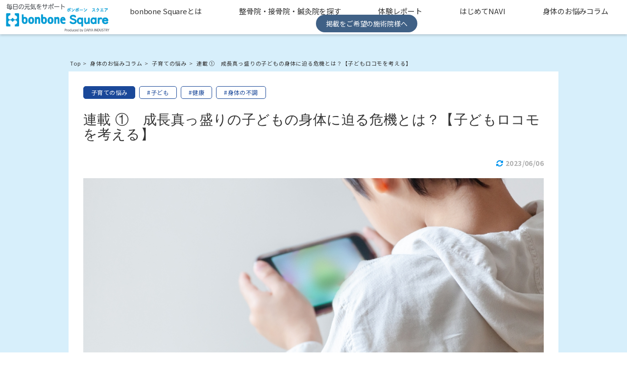

--- FILE ---
content_type: text/html;charset=UTF-8
request_url: https://bonbonesquare.com/article/130
body_size: 45728
content:
<!DOCTYPE html>
<html  lang="ja">
<head>
  
  <meta charset="utf-8">
  <meta name="viewport" content="width=device-width,initial-scale=1.0,user-scalable=no">
  <!-- <link href="https://fonts.googleapis.com/css2?family=Kosugi+Maru&display=swap" rel="stylesheet"> -->
  <link rel="stylesheet" href="https://fonts.googleapis.com/earlyaccess/notosansjp.css">
  <link href="https://use.fontawesome.com/releases/v5.6.1/css/all.css" rel="stylesheet">
  <link href="/resources/portal/images/favicon.ico" rel="icon" type="image/vnd.microsoft.icon">
  <!-- Google Tag Manager -->
  <script>(function(w,d,s,l,i){w[l]=w[l]||[];w[l].push({'gtm.start':
  new Date().getTime(),event:'gtm.js'});var f=d.getElementsByTagName(s)[0],
  j=d.createElement(s),dl=l!='dataLayer'?'&l='+l:'';j.async=true;j.src=
  'https://www.googletagmanager.com/gtm.js?id='+i+dl;f.parentNode.insertBefore(j,f);
  })(window,document,'script','dataLayer','GTM-N6L7RF5');</script>
  <!-- End Google Tag Manager -->

    <!-- 共通設定 -->
  <meta property="og:title" content="連載 ①　成長真っ盛りの子どもの身体に迫る危機とは？【子どもロコモを考える】｜整骨院・鍼灸院情報はbonbone Square（ボンボーンスクエア）">
  <meta property="og:type" content="article">
  <meta property="og:url" content="https://bonbonesquare.com/article/130">
  <meta property="og:image" content="https://bonbonesquare.com/uploads/article/130/article_130_0_1611134051046.jpg">
  <meta property="og:site_name" content="bonbone Square（ボンボーンスクエア）｜体のトラブルで困った時のお悩み解決・対策サイト">
  <meta property="og:locale" content="ja_JP">
  <!-- /共通設定 -->
  <!-- Twitterの設定 -->
  <meta name="twitter:card" content="summary">
  <!-- /Twitterの設定 -->
  <title>連載 ①　成長真っ盛りの子どもの身体に迫る危機とは？【子どもロコモを考える】｜整骨院・鍼灸院情報はbonbone Square（ボンボーンスクエア）</title>
  <meta name="description"  content="1度は耳にしたことのある「ロコモ」ーこれって大人だけの問題だと思っていませんか？実は子どもの「ロコモ」が問題視され始めているのです。連載第1回目は「子供の”身体”の今」をお伝えします。" />
  <link href="/resources/portal/css/reset.css" rel="stylesheet" type="text/css">
  <link href="/resources/portal/css/style.css" rel="stylesheet" type="text/css">
  <link href="/resources/portal/css/shopsearch.css" rel="stylesheet" type="text/css">
  <link href="/resources/portal/css/article.css" rel="stylesheet" type="text/css">
</head>

<body>
  <!-- Googleタグマネージャー -->
  
    <!-- Google Tag Manager (noscript) -->
    <noscript><iframe src="https://www.googletagmanager.com/ns.html?id=GTM-N6L7RF5"
    height="0" width="0" style="display:none;visibility:hidden"></iframe></noscript>
    <!-- End Google Tag Manager (noscript) -->
    
  <div id="wrapper">
    <!-- ヘッダー(タイトルとグローバルナビゲーション) -->
    <header id="header">
    <div id="header-gnav">
      <div id="header-inner">
        <p class="logo">
          <a href="/">
            <img src="/resources/portal/images/bonbone_logo.png" alt="体のケガや体のトラブルで困った時のお悩み解決・対策サイト、bonbone Square ボンボーン スクエア">
          </a>
        </p>
        <nav id="gnav">
          <ul>
            <li><a href="/about" class="btn">bonbone Squareとは</a></li>
            <li><a href="/index#shop-search-link" class="btn">整骨院・接骨院・鍼灸院を探す</a></li>
            <li><a href="/taiken" class="btn">体験レポート</a></li>
            <li><a href="/hajimetenavi" class="btn">はじめてNAVI</a></li>
            <li><a href="/column_category_list" class="btn">身体のお悩みコラム</a></li>
            <li><a href="https://www.daiyak.co.jp/DaiyaWeb/webshop/2024/1028_square/index.html" target="_blank" class="btn gnav-recruit">掲載をご希望の施術院様へ</a></li>
          </ul>
        </nav>
        <div id="nav-drawer">
            <input id="nav-input" type="checkbox" class="nav-unshown">
            <label id="nav-open" for="nav-input"><span></span></label>
            <label class="nav-unshown" id="nav-close" for="nav-input"></label>
            <div id="nav-content">
              <div id="nav-content-header">
                <h2>MENU</h2>
                <div><label for="nav-input"><i class="fas fa-times menu-close"></i></label></div>
              </div>
              <div id="nav-content-main">
                <div id="nav-content-freeword-search">
                  <form id="fm_shopsearch-nav" action="/salon/list" method="get">
                    <!-- フリーワード検索 -->
                    <div class="freeword-search">
                      <h3>エリアから探す</h3>
                      <div class="freeword-search-wrapper">
                        <div class="freeword-search-input-wrapper freeword-area-input-wrapper">
                          <input type="text" class="freeword-area" id="nav-keyword1" placeholder="エリア/駅名/院名" name="keyword1" value=""/>
                          <input type="text" id="nav-freeword-shop-search-dummy-area" class="dummy" />
                        </div>
                      </div>
                      <h3>不調な症状　スポーツ名から探す</h3>
                      <div class="freeword-search-wrapper">
                        <div class="freeword-search-input-wrapper freeword-other-input-wrapper">
                          <input type="text" class="freeword-other" id="nav-keyword2" placeholder="症状/スポーツ名" name="keyword2" value=""/>
                          <input type="text" id="nav-freeword-shop-search-dummy-other" class="dummy" />
                        </div>
                      </div>
                    </div>
                    <!-- 検索項目 -->
                    
                    
                    
                    <input type="hidden" id="nav-longitude" value="" name="longitude" />
                    <input type="hidden" id="nav-latitude" value="" name="latitude" />
                  </form>
                </div>
                <div id="nav-content-link">
                  <div class="nav-content-link-item">
                    <a href="/column_category_list" >身体のお悩みコラム</a>
                  </div>
                  <div class="nav-content-link-item">
                    <a href="/bodytrouble/list" >身体の不調・ケガについて調べる</a>
                  </div>
                  <div class="nav-content-link-item">
                    <a href="/hajimetenavi" >はじめての接骨・整骨NAVI</a>
                  </div>
                  <div class="nav-content-link-item">
                    <a href="/taiken" >体験レポート</a>
                  </div>
                  <div class="nav-content-link-item">
                    <a href="https://www.daiyak.co.jp/DaiyaWeb/webshop/2024/1028_square/index.html" target="_blank">掲載をご希望の施術院様へ</a>
                  </div>
                </div>
              </div>
            </div>
        </div>
               </div>
    </div>
    <img id="img_returnTop" alt="上に戻る" src="/resources/portal/images/return_top.png">
    </header>
    <!-- メインコンテンツ -->
    <main id="contents">
      <div id="column-main">
        <!-- パンくずリスト -->
        <ol class="breadcrumb" >
      <li itemprop="itemListElement" itemscope itemtype="https://schema.org/ListItem">
        <a itemprop="item" href="/"><span itemprop="name">Top</span></a>
        <meta itemprop="position" content="1" />
      </li>
      <li itemprop="itemListElement" itemscope itemtype="https://schema.org/ListItem">
        <a itemprop="item" href="/column_category_list/"><span itemprop="name">身体のお悩みコラム</span></a>
        <meta itemprop="position" content="2" />
      </li>
      <li itemprop="itemListElement" itemscope itemtype="https://schema.org/ListItem">
        <a itemprop="item" href="/column_list/category_2"><span itemprop="name">子育ての悩み</span></a>
        <meta itemprop="position" content="3" />
      </li>
      <li >連載 ①　成長真っ盛りの子どもの身体に迫る危機とは？【子どもロコモを考える】</li>
    </ol>
        <article id="article-main">
          <!-- タイトル -->
          <header id="article-header">
            <div class="category-tag-area">
              <ul class="category-list">
                <li>
                  <!-- <a th:href="@{'/column_list/category?category=' + ${body.key}}" th:text="${body.value}"></a> -->
                  <a href="/column_list/category_2">子育ての悩み</a>
                </li>
              </ul>
              <ul class="tag-list">
                <li>
                  <!-- <a th:href="@{'/column_list/tag?tag=' + ${body.key}}" th:text="${'#' + body.value}"></a> -->
                  <a href="/column_list/tag_15">#子ども</a>
                </li>
                <li>
                  <!-- <a th:href="@{'/column_list/tag?tag=' + ${body.key}}" th:text="${'#' + body.value}"></a> -->
                  <a href="/column_list/tag_7">#健康</a>
                </li>
                <li>
                  <!-- <a th:href="@{'/column_list/tag?tag=' + ${body.key}}" th:text="${'#' + body.value}"></a> -->
                  <a href="/column_list/tag_9">#身体の不調</a>
                </li>
              </ul>
            </div>
            <h1 id="article-title" class="h-font">連載 ①　成長真っ盛りの子どもの身体に迫る危機とは？【子どもロコモを考える】</h1>
            <div class="date-update">
              <i class="fas fa-sync-alt fa-fw"></i>
              <time>2023/06/06</time>
            </div>
            <img src="/uploads/article/130/article_130_0_1611134051046.jpg" alt="記事" onerror="this.style.display='none'" >
          </header>
          <!-- 本文 -->
          <span><h3>丸い背中で画面に前のめりの子供たち<br></h3><p>携帯ゲームやスマートフォンを持っている事があたりまえ<br>暇があれば画面に向かっている子ども達</p><p><br>木登りなど自然の中で遊ぶ機会も減り、外で泥だらけで遊ぶ子どもの姿も“昭和姿”となりました。<br><br>子ども達が足を投げ出し背中を丸くして座る姿も見慣れた風景になりつつあります。<br><br>私たち“親”世代が育った当たり前の環境は今や一変しました。<br><br>親達の当たり前が当たり前じゃなくなった子ども達を取り巻く“環境”<br><br>この影響は子ども達の身体に徐々に変化をもたらしています。</p><p><br></p><p><img style="width: 942px;" src="/uploads/article/130/article_130_1_1686019859473.jpg" alt="外で遊ぶ子どもたちが減った"><br></p><h3>成長真っ盛りの子どもの身体に迫る危機</h3><p><b style="background-color: rgb(255, 255, 0);">ロコモティブシンドローム</b>と言う言葉をご存知ですか？<br>これは介護予防の分野で使われる言葉です。<br><b>通称“ロコモ”</b><br>骨や関節、筋肉が弱くなることで姿勢や日常動作に支障が生じ、転倒やケガをする可能性が高く介護を必要とする一歩手前の状態。<br><br>ロコモはそんな要介護予備軍を表す言葉です。<br><br><b style="background-color: rgb(255, 255, 0);">今、この言葉が子ども達に使われています。</b><br><br><u>“子どものロコモ”とは、</u>成長と共に発達する骨や関節、筋肉、運動機能、骨格の成り立ち、これが<u style="">生活習慣や環境の影響でブレーキがかかりケガや身体のトラブルが強く心配される状態</u>を表します。<br><br><u>10人中4人</u>（NPO法人 全国ストップザロコモ協議会 「これからは知っておきたい!子どもロコモ読書」より ）<br>これが今<u>“子どものロコモ”が心配される子どもの割合</u>です。<br></p><p><br></p><p><br>医療現場や教育、スポーツ指導ではすでに<br>この数字が示すことの重大さを痛感させる現象が起きています。</p><p><br></p><ul><li>肩と背骨が硬くてバンザイができない</li><li>足首が硬くてしゃがめない</li><li>股関節が硬くてあぐらがかけない</li><li>自分の体重を支えられない</li><li>転倒しても受け身が取れない</li></ul><p><img style="width: 50%;" src="/uploads/article/130/article_130_2_1686019859473.jpg" alt="ころんでも受け身が取れず骨折のリスクが高まる子ども"><br>これは地域の接骨院に来院する子どもに見られる共通点です。</p><p>このような状態が土台にある身体は、<b>軽度で済むはずのケガが重症化したり、慢性化してしまいます。</b><br><br>その結果が骨折の増加。<br>1978年から2016年までの40年間で<span style="background-color: inherit;"><u>子供の骨折は３倍に増えました</u></span>。（独立行政法人日本スポーツ振興センター 【学校の管理下の災害-基本統計】 中学生の骨折）<br><br><br>スポーツ現場では<br>「子どもがすぐ怪我をするので専門的トレーニングができない」<br>「メンタル的にも弱い子どもたちが増えた」<br>「自分の意志や意見をもっている子どもが少ない」<br><br>本来スポーツを教えるチームが<br>「競技を教える前段階、子どもたちの身体の弱さを補う"補強"しか出来ない」<br>こんな声も珍しくありません。<br><br>「試合に勝つために練習を強化すればケガ人が続出、結果を問われる」<br>「ケガをしないように練習のレベルを下げれば、試合に勝てず責任を問われる」<br>子どもたちを指導するコーチ達もこの状況に本当に困惑しています。</p><p><br><img style="width: 942px;" src="/uploads/article/130/article_130_3_1686019859473.jpg" alt="子どもロコモが増え悩むコーチ"><br><br>教育現場では<br>「刺激に敏感な子」<br>「すぐキレる子」<br>「休み明け体調不良を訴える子」<br>「猫背の子」</p><p>「動きがぎこちない子」<br>「アレルギー」</p><p>「疲れやすい」</p><p>「じっとしていない」<br>（保育・教育現場で「最近増えている」と実感している事）</p><p>引用論文【子どもの“からだのおかしさ”に関する保育・教育現場の実態：「子どものからだの調査2015」の結果を基に】<br><br>医療現場、スポーツ現場、教育現場、それぞれ子どもの関わる立ち位置が違っても見えてくる子どもの“身体”の今。<br><br>「この子ども達がこのまま大人になったら・・・」<br><br>各現場に携わる関係者は常にこの不安感を感じ子ども達に接しています。<br></p><p><br></p><h3>今からでも遅くない、親や周りの大人ができること</h3><p><img style="width: 942px;" src="/uploads/article/130/article_130_4_1686019859473.jpg" alt="子どもロコモが増えないために大人ができること"></p><p><br></p><p>今子ども達の環境や変化を“時代”という言葉で片付けてしまいがちです。</p><p>ですがこの“時代”を作ったのは私たち大人です。<br><br><b>私たち大人が狂わせてしまった“時代”<br>ですがこの狂いを改善できるのも私たち大人です。</b><br></p><p><br></p><p><br>今各機関が連携し地域が１つのなってこの問題に取り組むことが求められています。<br></p>
<br>
<br>
<hr>
<p style="line-height: 2em;">執筆者</p>
<p style="line-height: 1.4em;"><img style="float: right; width: 50%;margin-left: 0.4em;" src="/uploads/article/130/article_130_5_1686019859473.jpg" class="note-float-right" alt="安川　元也"><font size="2em">有限会社　ユ・アース　代表取締役／一般社団法人　全国地域育整協会　代表理事／安川接骨院グループ　総院長</font></p>
<p style="line-height: 3em;"><font size="+1">安川　元也</font></p>
<p style="line-height: 0.9em;">（やすかわ　げんや）</p>
<br clear="right">
<p>【トレーナー】<br>
</p><ul>
<li><p>競泳選手（国際大会メダリスト、日本選手権メダリスト）
</p></li></ul>　
<p></p>
<p>【講演・講師】</p>
<ul>
<li><p>東京都立川市　チヨダ地域保健推進賞講座</p></li>
<li><p>東京都立川市　健康推進課主催講座</p></li>
<li><p>東京都青梅市　保育士連合会研修</p></li>
<li><p>埼玉県飯能市　スポーツ少年団指導者講習</p></li>
<li><p>埼玉県深谷市　体育協会主催研修</p></li>
<li><p>東京都軟式野球連盟　公認野球指導者講習</p><p><br></p></li>
</ul>
<p>その他首都圏を中心に【子供のロコモ予防、子供のケガ予防】をテーマに教育機関、公的機関で講師を勤める</p>
<br>
<br></span>
          <!-- タグリスト -->
          <div class="bottom-tag-area">
            <div class="category-tag-area">
              <ul class="tag-list">
                <li>
                  <!-- <a th:href="@{'/column_list/tag?tag=' + ${body.key}}" th:text="${'#' + body.value}"></a> -->
                  <a href="/column_list/tag_15">#子ども</a>
                </li>
                <li>
                  <!-- <a th:href="@{'/column_list/tag?tag=' + ${body.key}}" th:text="${'#' + body.value}"></a> -->
                  <a href="/column_list/tag_7">#健康</a>
                </li>
                <li>
                  <!-- <a th:href="@{'/column_list/tag?tag=' + ${body.key}}" th:text="${'#' + body.value}"></a> -->
                  <a href="/column_list/tag_9">#身体の不調</a>
                </li>
              </ul>
            </div>
          </div>
        </article>

        <!-- SNSシェア -->
         <div class="article-sns-wrapper">
            <div class="item-sns">
              <a href="" id="facebook-share" target="_blank" ><img src="/resources/portal/images/Facebook.png" alt="Facebook"></a>
            </div>
            <div class="item-sns">
              <a href="" id="twitter-share" target="_blank" ><img src="/resources/portal/images/X.png" alt="X"></a>
            </div>
            <div class="item-sns">
              <a href="" id="line-share"  target="_blank" ><img src="/resources/portal/images/Line.png" alt="Line"></a>
            </div>
          </div>

        <!-- 店舗検索キーワード -->
        <div id="shop-keyword-area">
          <form id="fm_shopsearch-keyword" action="/salon/list" method="get">
            <div id="shop-keyword-header">
              <h2>そのお悩み、ここで解決するかも？！<br>お悩みを相談できる整骨院・接骨院・鍼灸院はこちら</h2>
              
            </div>
            <div  id="shop-keyword-explain">
              <p id="shop-keyword-catch">＼ 気になる症状をclick! ／</p>
              <p  id="shop-keyword-rede">気になる症状をクリックしてお悩みを相談できる<br>整骨院・接骨院・鍼灸院を探せます</p>
              
            </div>
            <ul id="shop-keyword-list">
              <li>
                <!-- <a th:href="@{'/salon/list?keyword2=' + ${body.value}}" th:text="${body.value}"></a> -->
                <a class="keyword-item">ストレス</a>
              </li>
              <li>
                <!-- <a th:href="@{'/salon/list?keyword2=' + ${body.value}}" th:text="${body.value}"></a> -->
                <a class="keyword-item">肩こり</a>
              </li>
              <li>
                <!-- <a th:href="@{'/salon/list?keyword2=' + ${body.value}}" th:text="${body.value}"></a> -->
                <a class="keyword-item">自律神経の乱れ</a>
              </li>
              <li>
                <!-- <a th:href="@{'/salon/list?keyword2=' + ${body.value}}" th:text="${body.value}"></a> -->
                <a class="keyword-item">腰痛</a>
              </li>
              <li>
                <!-- <a th:href="@{'/salon/list?keyword2=' + ${body.value}}" th:text="${body.value}"></a> -->
                <a class="keyword-item">不眠</a>
              </li>
              <li>
                <!-- <a th:href="@{'/salon/list?keyword2=' + ${body.value}}" th:text="${body.value}"></a> -->
                <a class="keyword-item">膝の痛み</a>
              </li>
            </ul>
              <!-- 検索項目 -->
              <input type="hidden" id="shop-keyword-keyword2" value="" name="keyword2" />
              <input type="hidden" id="shop-keyword-prefCd" value="" name="prefCd" />
              <input type="hidden" id="shop-keyword-cityName" value="" name="cityName" />
              <input type="hidden" id="shop-keyword-selectArea" value="" name="selectArea" />
              <input type="hidden" id="shop-keyword-longitude" value="" name="longitude" />
              <input type="hidden" id="shop-keyword-latitude" value="" name="latitude" />
          </form>
        </div>

        <!-- 身体メンテナンス／施術所を探す -->
        <section class="section section-search section-search-pc" id="shop-search" >
          <form id="fm_shopsearch" action="/salon/list" method="get">
            <div>
              <h2 class="shop-search-title">整骨院・接骨院・鍼灸院検索</h2>
              <p class="shop-search-rede">身体に感じる不調・状態、スポーツによる<br>ケガの解消が得意な整骨院・接骨院・鍼灸院を探せます</p>
               <!-- フリーワード検索 -->
              <div class="freeword-search freeword-search-simple">
                <div class="freeword-search-wrapper">
                    <input type="text" class="freeword-area" placeholder="エリア・駅名・院名" id="keyword1" name="keyword1" value=""/>
                    <input type="text" class="freeword-other" placeholder="症状・スポーツ名" id="keyword2" name="keyword2" value=""/>
                </div>
                <a id="shop-search-freeword-btn" class="btn search-btn">検索</a>
              </div>
            </div>
          </form>

          <div class="section-search-item" id="area-search">
            <h3>都道府県から探す</h3>
            <div id="area-search-wrapper">
              <dl>
                <dt><span>北海道・東北</span></dt>
                <dd><a href="/salon/list?sstype=area&amp;prefCd=1&amp;cityName=北海道(全域)" class="area-item">北海道</a> ｜ <a href="/salon/list?sstype=area&amp;prefCd=2&amp;cityName=青森(全域)" class="area-item">青森</a> ｜ <a href="/salon/list?sstype=area&amp;prefCd=3&amp;cityName=岩手(全域)" class="area-item">岩手</a> ｜ <a href="/salon/list?sstype=area&amp;prefCd=4&amp;cityName=宮城(全域)" class="area-item">宮城</a> ｜ <a href="/salon/list?sstype=area&amp;prefCd=5&amp;cityName=秋田(全域)" class="area-item">秋田</a> ｜ <a href="/salon/list?sstype=area&amp;prefCd=6&amp;cityName=山形(全域)" class="area-item">山形</a> ｜ <a href="/salon/list?sstype=area&amp;prefCd=7&amp;cityName=福島(全域)" class="area-item">福島</a></dd>
              </dl>
              <dl>
                <dt><span>関東</span></dt>
                <dd><a href="/salon/list?sstype=area&amp;prefCd=8&amp;cityName=茨城(全域)" class="area-item">茨城</a> ｜ <a href="/salon/list?sstype=area&amp;prefCd=9&amp;cityName=栃木(全域)" class="area-item">栃木</a> ｜ <a href="/salon/list?sstype=area&amp;prefCd=10&amp;cityName=群馬(全域)" class="area-item">群馬</a> ｜ <a href="/salon/list?sstype=area&amp;prefCd=11&amp;cityName=埼玉(全域)" class="area-item">埼玉</a> ｜ <a href="/salon/list?sstype=area&amp;prefCd=12&amp;cityName=千葉(全域)" class="area-item">千葉</a> ｜ <a href="/salon/list?sstype=area&amp;prefCd=13&amp;cityName=東京(全域)" class="area-item">東京</a> ｜ <a href="/salon/list?sstype=area&amp;prefCd=14&amp;cityName=神奈川(全域)" class="area-item">神奈川</a></dd>
              </dl>
              <dl>
                <dt><span>中部</span></dt>
                <dd><a href="/salon/list?sstype=area&amp;prefCd=15&amp;cityName=新潟(全域)" class="area-item">新潟</a> ｜ <a href="/salon/list?sstype=area&amp;prefCd=16&amp;cityName=富山(全域)" class="area-item">富山</a> ｜ <a href="/salon/list?sstype=area&amp;prefCd=17&amp;cityName=石川(全域)" class="area-item">石川</a> ｜ <a href="/salon/list?sstype=area&amp;prefCd=18&amp;cityName=福井(全域)" class="area-item">福井</a> ｜ <a href="/salon/list?sstype=area&amp;prefCd=19&amp;cityName=山梨(全域)" class="area-item">山梨</a> ｜ <a href="/salon/list?sstype=area&amp;prefCd=20&amp;cityName=長野(全域)" class="area-item">長野</a> ｜ <a href="/salon/list?sstype=area&amp;prefCd=21&amp;cityName=岐阜(全域)" class="area-item">岐阜</a> ｜ <a href="/salon/list?sstype=area&amp;prefCd=22&amp;cityName=静岡(全域)" class="area-item">静岡</a><br>
                    <a href="/salon/list?sstype=area&amp;prefCd=23&amp;cityName=愛知(全域)" class="area-item">愛知</a> ｜ <a href="/salon/list?sstype=area&amp;prefCd=24&amp;cityName=三重(全域)" class="area-item">三重</a></dd>
              </dl>
              <dl>
                <dt><span>関西</span></dt>
                <dd><a href="/salon/list?sstype=area&amp;prefCd=25&amp;cityName=滋賀(全域)" class="area-item">滋賀</a> ｜ <a href="/salon/list?sstype=area&amp;prefCd=26&amp;cityName=京都(全域)" class="area-item">京都</a> ｜ <a href="/salon/list?sstype=area&amp;prefCd=27&amp;cityName=大阪(全域)" class="area-item">大阪</a> ｜ <a href="/salon/list?sstype=area&amp;prefCd=28&amp;cityName=兵庫(全域)" class="area-item">兵庫</a> ｜ <a href="/salon/list?sstype=area&amp;prefCd=29&amp;cityName=奈良(全域)" class="area-item">奈良</a> ｜ <a href="/salon/list?sstype=area&amp;prefCd=30&amp;cityName=和歌山(全域)" class="area-item">和歌山</a></dd>
              </dl>
              <dl>
                <dt><span>中国・四国</span></dt>
                <dd><a href="/salon/list?sstype=area&amp;prefCd=31&amp;cityName=鳥取(全域)" class="area-item">鳥取</a> ｜ <a href="/salon/list?sstype=area&amp;prefCd=32&amp;cityName=島根(全域)" class="area-item">島根</a> ｜ <a href="/salon/list?sstype=area&amp;prefCd=33&amp;cityName=岡山(全域)" class="area-item">岡山</a> ｜ <a href="/salon/list?sstype=area&amp;prefCd=34&amp;cityName=広島(全域)" class="area-item">広島</a> ｜ <a href="/salon/list?sstype=area&amp;prefCd=35&amp;cityName=山口(全域)" class="area-item">山口</a> ｜ <a href="/salon/list?sstype=area&amp;prefCd=36&amp;cityName=徳島(全域)" class="area-item">徳島</a> ｜ <a href="/salon/list?sstype=area&amp;prefCd=37&amp;cityName=香川(全域)" class="area-item">香川</a> ｜ <a href="/salon/list?sstype=area&amp;prefCd=38&amp;cityName=愛媛(全域)" class="area-item">愛媛</a><br>
                    <a href="/salon/list?sstype=area&amp;prefCd=39&amp;cityName=高知(全域)" class="area-item">高知</a></dd>
              </dl>
              <dl>
                <dt><span>九州・沖縄</span></dt>
                <dd><a href="/salon/list?sstype=area&amp;prefCd=40&amp;cityName=福岡(全域)" class="area-item">福岡</a> ｜ <a href="/salon/list?sstype=area&amp;prefCd=41&amp;cityName=佐賀(全域)" class="area-item">佐賀</a> ｜ <a href="/salon/list?sstype=area&amp;prefCd=42&amp;cityName=長崎(全域)" class="area-item">長崎</a> ｜ <a href="/salon/list?sstype=area&amp;prefCd=43&amp;cityName=熊本(全域)" class="area-item">熊本</a> ｜ <a href="/salon/list?sstype=area&amp;prefCd=44&amp;cityName=大分(全域)" class="area-item">大分</a> ｜ <a href="/salon/list?sstype=area&amp;prefCd=45&amp;cityName=宮崎(全域)" class="area-item">宮崎</a> ｜ <a href="/salon/list?sstype=area&amp;prefCd=46&amp;cityName=鹿児島(全域)" class="area-item">鹿児島</a> ｜ <a href="/salon/list?sstype=area&amp;prefCd=47&amp;cityName=沖縄(全域)" class="area-item">沖縄</a></dd>
              </dl>
            </div>
          </div>

    </section>
        

        <!-- 関連記事 -->
        <section class="section" id="column">
          <div>
           <!-- オススメ記事 -->
            <div class="column-recommend">
              <div class="column-recommend-header">
                <h2>こちらの記事もオススメ</h2>
              </div>
              <ul class="column-block-wrapper">
                <li>
                  <div class="column-block-item">
                    <div class="recommend">オススメ</div>
                    <a href="/article/317" >
                      <div class="column-block-image">
                        <img src="/uploads/article/317/article_317_0_1670493540323.jpg" alt="オススメ記事" onerror="this.src=&#39;/resources/portal/images/noimage.jpg&#39;;">
                      </div>
                      <div class="column-block-desc">
                        <h4>東洋医学からみた産後ママのからだ</h4>
                        <ul class="article-category-list">
                          <li>子育ての悩み</li>
                          <li>女性の悩み</li>
                        </ul>
                        <!-- <p class="text" th:text="${body.overview}"></p> -->
                      </div>
                    </a>
                  </div>
                </li>
                <li>
                  <div class="column-block-item">
                    <div class="recommend">オススメ</div>
                    <a href="/article/318" >
                      <div class="column-block-image">
                        <img src="/uploads/article/318/article_318_0_1670391115007.jpg" alt="オススメ記事" onerror="this.src=&#39;/resources/portal/images/noimage.jpg&#39;;">
                      </div>
                      <div class="column-block-desc">
                        <h4>「無理なトレーニング」</h4>
                        <ul class="article-category-list">
                          <li>生活・食習慣の悩み</li>
                        </ul>
                        <!-- <p class="text" th:text="${body.overview}"></p> -->
                      </div>
                    </a>
                  </div>
                </li>
                <li>
                  <div class="column-block-item">
                    <div class="recommend">オススメ</div>
                    <a href="/article/311" >
                      <div class="column-block-image">
                        <img src="/uploads/article/311/article_311_0_1668153052287.jpg" alt="オススメ記事" onerror="this.src=&#39;/resources/portal/images/noimage.jpg&#39;;">
                      </div>
                      <div class="column-block-desc">
                        <h4>産後うつとは？原因と予防方法</h4>
                        <ul class="article-category-list">
                          <li>子育ての悩み</li>
                          <li>女性の悩み</li>
                        </ul>
                        <!-- <p class="text" th:text="${body.overview}"></p> -->
                      </div>
                    </a>
                  </div>
                </li>
                <li>
                  <div class="column-block-item">
                    <div class="recommend">オススメ</div>
                    <a href="/article/147" >
                      <div class="column-block-image">
                        <img src="/uploads/article/147/article_147_0_1617091393847.jpg" alt="オススメ記事" onerror="this.src=&#39;/resources/portal/images/noimage.jpg&#39;;">
                      </div>
                      <div class="column-block-desc">
                        <h4>連載 ④　子どもの身体を強くする食事 vol.2 ～バランス整える食事方 ...</h4>
                        <ul class="article-category-list">
                          <li>子育ての悩み</li>
                        </ul>
                        <!-- <p class="text" th:text="${body.overview}"></p> -->
                      </div>
                    </a>
                  </div>
                </li>
              </ul>
            </div>
            <!-- カテゴリ一覧 -->
            <div class="column-category-header">
              <h2>お悩み別カテゴリ</h2>
            </div>
            <div class="column-category">
              <ul>
                <li>
                  <div class="column-category-box">
                      <!-- <a th:href="@{'/column_list/category?category=' + ${body.categoryCode}}" > -->
                      <a href="/column_list/category_1" >
                      <div class="column-category-box-right">
                        <img src="/resources/portal/images/ColumnCategory_1.jpg" alt="コラムカテゴリ" onerror="this.src=&#39;/resources/portal/images/noimage.jpg&#39;;">
                      </div>
                      <div class="column-category-box-left">
                        <h3>生活・食習慣の悩み</h3>
                        <p class="text">生活習慣や食習慣で悩まれている方へ！季節の食材、日々の疲れや不調に関して「習慣」に役に立つ情報をコラムでご紹介いたします。</p>
                      </div>
                    </a>
                  </div>
                </li>
                <li>
                  <div class="column-category-box">
                      <!-- <a th:href="@{'/column_list/category?category=' + ${body.categoryCode}}" > -->
                      <a href="/column_list/category_2" >
                      <div class="column-category-box-right">
                        <img src="/resources/portal/images/ColumnCategory_2.jpg" alt="コラムカテゴリ" onerror="this.src=&#39;/resources/portal/images/noimage.jpg&#39;;">
                      </div>
                      <div class="column-category-box-left">
                        <h3>子育ての悩み</h3>
                        <p class="text">夜泣きや寝かしつけ、お子様の成長と共に発達する骨や関節、筋肉、運動機能等、小さいお子様から小中学生の子育てに関する情報です。</p>
                      </div>
                    </a>
                  </div>
                </li>
                <li>
                  <div class="column-category-box">
                      <!-- <a th:href="@{'/column_list/category?category=' + ${body.categoryCode}}" > -->
                      <a href="/column_list/category_3" >
                      <div class="column-category-box-right">
                        <img src="/resources/portal/images/ColumnCategory_3.jpg" alt="コラムカテゴリ" onerror="this.src=&#39;/resources/portal/images/noimage.jpg&#39;;">
                      </div>
                      <div class="column-category-box-left">
                        <h3>女性の悩み</h3>
                        <p class="text">女性は日常に加えてライフステージによっても身体とココロの調子が変化しがち。女性ならではの調子を整えるための情報をお伝えします。</p>
                      </div>
                    </a>
                  </div>
                </li>
                <li>
                  <div class="column-category-box">
                      <!-- <a th:href="@{'/column_list/category?category=' + ${body.categoryCode}}" > -->
                      <a href="/column_list/category_5" >
                      <div class="column-category-box-right">
                        <img src="/resources/portal/images/ColumnCategory_5.jpg" alt="コラムカテゴリ" onerror="this.src=&#39;/resources/portal/images/noimage.jpg&#39;;">
                      </div>
                      <div class="column-category-box-left">
                        <h3>その他の悩み</h3>
                        <p class="text">コンディションを整えて毎日の生活を楽しみましょう。不調を取り除きあなたの持つ本来の力が発揮できるようなヒントが満載です。</p>
                      </div>
                    </a>
                  </div>
                </li>
              </ul>
            </div>
          </div>
        </section>

      </div>
      <!-- バナーエリア -->
      <section class="banner-area">
      <div id="aside-wrapper">
        <div class="banner-box">
          <div class="banner-item">
            <a href="/bodytrouble/list" >
              <img src="/resources/portal/images/bnr_bodytrouble.jpg" alt="身体の不調・ケガについて調べる" onerror="this.src=&#39;/resources/portal/images/noimage.jpg&#39;;">
              
            </a>
          </div>
          <div class="banner-item">
            <a href="https://shop.daiyak.co.jp/" target="_blank" >
              <!-- <img th:if="${deviceType != '2'}" th:src="@{/resources/portal/images/bnr_onlinestore.jpg}" alt="ダイヤ工業 オンラインストア" th:onerror="'this.src=\'' + @{/resources/portal/images/noimage.jpg} + '\';'"> -->
              <img src="/uploads/advertising/advertising_3.jpg" alt="広告">
              
            </a>
          </div>
          <div class="banner-item">
            <a href="https://www.daiyak.co.jp/DaiyaWeb/webshop/2024/1028_square/index.html" target="_blank" >
              <!-- <img th:if="${deviceType != '2'}" th:src="@{/resources/portal/images/bnr_recruitment.png}" alt="掲載院募集" th:onerror="'this.src=\'' + @{/resources/portal/images/noimage.jpg} + '\';'"> -->
              <img src="/uploads/advertising/advertising_4.png" alt="広告">
              
            </a>
          </div>
<!--           <div class="banner-item" th:if="${!#strings.isEmpty(system.advertisingUrl3)}">
            <a th:href="@{${system.advertisingUrl3}}" target="_blank" ><img th:src="@{${system.imagePath3}}" alt="広告"></a>
          </div>
          <div class="banner-item" th:if="${!#strings.isEmpty(system.advertisingUrl4)}">
            <a th:href="@{${system.advertisingUrl4}}" target="_blank" ><img th:src="@{${system.imagePath4}}" alt="広告"></a>
          </div> -->
          
        </div>
        <div class="sns-box">
          <div class="sns-item">
            <a href="https://www.instagram.com/bonbonesquare" target="_blank" ><img src="/resources/portal/images/Instagram.png" alt="Instagram"></a>
          </div>
          <div class="sns-item">
            <a href="https://twitter.com/daiyak_medical" target="_blank" ><img src="/resources/portal/images/X.png" alt="X"></a>
          </div>
          
        </div>
      </div>
    </section>
    </main>
    <!-- フッター -->
    <footer id="footer">
      <div class="inner">
        <div id="footer-link-area">
          <div id="footer-link-area-inner">
            <nav class="footer-link">
              <ul>
                <li><a href="/about">bonbone Squareとは</a></li>
                <li><a href="/index#shop-search-link">整骨院・接骨院・鍼灸院を探す</a></li>
                <!-- <li style="visibility: collapse;"><a th:href="@{/questions/list}">お悩みＱ＆Ａ</a></li> -->
                <li><a href="/company">運営会社</a></li>
                <li><a href="/rules">利用規約</a></li>
                <li><a href="/shop/" rel="nofollow">院・施術所サイト</a></li>
                <li><a href="/guidelines">店舗掲載にあたってのガイドライン</a></li>
              </ul>
            </nav>
            <div>
            <p class="logo">
              <a href="/">
                <img alt="bonbone Square ボンボーン スクエア" src="/resources/portal/images/bonbone_logo.png">
              </a>
            </p>
            </div>
          </div>
          <div id="footer-info">
              <p>掲載している情報に関する注意事項</p>
              <p>施術所・治療院等の掲載情報はダイヤ工業株式会社が保有する情報となります。<br>掲載情報（屋号、住所、電話番号等）が変更となっている可能性がございますので、訪問される前に施術所・治療院にお電話等で確認されることを推奨しております。<br>掲載情報に関して実際の情報と相違がある場合は、<a href="/company">こちら</a>からご連絡ください。</p>
          </div>
        </div>
        <div id="footer-copyright">
          <a class="copyright" href="https://www.daiyak.co.jp/" target="_blank">© ダイヤ工業株式会社 All Rights Reserved.</a>
        </div>
      </div>
    </footer>
  </div>

  <!-- javascript -->
  <script type="text/javascript" src="/resources/portal/js/jquery-1.11.0.min.js"></script>
  <script type="text/javascript" src="/resources/portal/js/script.js"></script>
  <script type="text/javascript" src="/resources/portal/js/page.js"></script>
  <script type="text/javascript" src="/resources/portal/js/return-top.js"></script>
  <script type="text/javascript" src="/resources/portal/js/shop-search.js"></script>
  <script type="text/javascript">
  // -----------------------------------------------------------------
  // 院検索キーワード クリック時
  // -----------------------------------------------------------------
  $(".keyword-item").on("click", function() {

    //キーワードをセット
    $("#shop-keyword-keyword2").val($(this).text());

    // エリアが決まっている場合は、そのままsubmit、決まってない場合は現在地検索をしてsubmit。
    if ($("#shop-keyword-prefCd").val() != "" || $("#shop-keyword-longitude").val() != 0 ){
      $("<input>", {
        type : "hidden",
        name : "sstype",
        value : "keyword"
      }).appendTo("#fm_shopsearch-keyword");

      $("#fm_shopsearch-keyword").submit();
      $('input:hidden[name="sstype"]').remove();
    }else{
      // 現在地を取得
      navigator.geolocation.getCurrentPosition(
        // 取得成功した場合
        function(position) {
          $("#shop-keyword-longitude").val(position.coords.longitude);
          $("#shop-keyword-latitude").val(position.coords.latitude);
          $("#shop-keyword-selectArea").val("現在地");

          //alert("★article longitude=" + position.coords.longitude + "/ latitude=" + position.coords.latitude);

          $("<input>", {
            type : "hidden",
            name : "sstype",
            value : "area-location"
          }).appendTo("#fm_shopsearch-keyword");

          $("#fm_shopsearch-keyword").submit();
          $('input:hidden[name="sstype"]').remove();

        },
        // 取得失敗した場合
        function(error) {

          alert("位置情報が取得できませんでした");

          // 取得できない場合は、現在地条件なしで検索する。
          $("<input>", {
            type : "hidden",
            name : "sstype",
            value : ""
          }).appendTo("#fm_shopsearch");

          $("#fm_shopsearch").submit();
          $('input:hidden[name="sstype"]').remove();

/*           switch(error.code) {
            case 1: //PERMISSION_DENIED
              alert("位置情報の利用が許可されていません");
              break;
            case 2: //POSITION_UNAVAILABLE
              alert("現在位置が取得できませんでした");
              break;
            case 3: //TIMEOUT
              alert("タイムアウトになりました");
              break;
            default:
              alert("その他のエラー(エラーコード:"+error.code+")");
              break;
          }
 */
        }
      );
    }

      return false;
    });


  $(document).on('ready', function() {
    // ----------------------------------
    // snsシェア設定
    // ----------------------------------
    var current_url = $(location).attr('href');
    $("#facebook-share").attr("href", "https://www.facebook.com/share.php?u=" + current_url);
    $("#line-share").attr("href", "https://social-plugins.line.me/lineit/share?url=" + current_url);
    $("#twitter-share").attr("href", "https://twitter.com/intent/tweet?url=" + current_url + "&text=" + $("#article-title").text());
    });
  </script>
</body>
</html>


--- FILE ---
content_type: text/css;charset=UTF-8
request_url: https://bonbonesquare.com/resources/portal/css/style.css
body_size: 31925
content:
@charset "utf-8";
/* @import url('https://fonts.googleapis.com/css?family=Kosugi+Maru&display=swap'); */
/*@import url('https://fonts.googleapis.com/css?family=M+PLUS+Rounded+1c:400,700&display=swap&subset=japanese');*/
/* CSS Document */

*, *:before, *:after {
  -webkit-box-sizing: border-box;
  -moz-box-sizing: border-box;
  -o-box-sizing: border-box;
  -ms-box-sizing: border-box;
  box-sizing: border-box;
  margin: 0;
  padding: 0;
}

body {
  /* font-family: 'Hiragino Kaku Gothic ProN','ヒラギノ角ゴ Pro W3','メイリオ',Meiryo,'ＭＳ Ｐゴシック',sans-serif; */
  color: #333;
  font-size: 16px;
  line-height: 1.5em;
  letter-spacing: 0.8px;
  word-break: break-all;

 /* adobe fonts */
  /* font-family: "heisei-maru-gothic-std", sans-serif; */
 /*  font-family: "noto-sans-cjk-jp", sans-serif; */
  font-family: 'Noto Sans JP',   sans-serif;
  font-weight: 400;
  font-style: normal;

}

a {
  color: #333;
  text-decoration: none;
}

a:hover, a:hover img {
  opacity: .8;
  -webkit-transition: all .3s;
  -moz-transition: all .3s;
  -ms-transition: all .3s;
  -o-transition: all .3s;
  transition: all .3s;
}

a:hover {
text-decoration: underline;
/*color: #1A4899;*/
}

a.btn:hover {
text-decoration: none;
}

img, video, object {
  max-width: 100%;
  height: auto;
  border: none;
  vertical-align: bottom;
  display: block;
}

ul, li {
  list-style: none;
}

/*--------------------------------
　全体
---------------------------------*/

#wrapper {
  background-color: #D7EFFB;
  position: relative;
}

/*.inner {
  max-width: 1320px;
  width: 100%;
  margin: 0 auto;
  padding: 0 10px;
}
*/

#contents {
  padding: 40px 0;
/*  display: -webkit-box;
  display: -ms-flexbox;
  display: flex;
  -ms-flex-pack: distribute;
  justify-content: space-around;
  width: 1080px;
*/
  width: 100%;
  margin: 0 auto;
}

/*--------------------------------
　ヘッダー
---------------------------------*/
#header {
  width: 100%;
  background-color: #fff;
}

#header-gnav {
  width: 100%;
  height: 70px;
  z-index: 100;
}

#header-gnav.fixed {
  position: fixed;
  top: 0;
  left: 0;
  background-color: #fff;
  box-shadow: rgba(51, 51, 51, 0.2) 0px 1px 2px 0px;
}

#header-inner {
  height: 70px;
  display: flex;
  -webkit-box-pack: justify;
  -ms-flex-pack: justify;
  justify-content: space-between;
  -webkit-box-align: center;
  -ms-flex-align: center;
  align-items: center;
  box-shadow: 0 2px 5px 0 rgba(0, 0, 0, 0.2);
}

#header .logo img {
  width: auto;
  height: 60px;
}
#header #site-description {
margin: 0 auto;
font-size: 10px;
text-align: center;
padding-top: 10px;
font-weight: normal;
 }

/*--------------------------------
　グローバルナビ
---------------------------------*/
#gnav {
  /* width: 700px; */
}

#gnav ul {
  display: -webkit-box;
  display: -ms-flexbox;
  display: flex;
  -ms-flex-wrap: wrap;
  flex-wrap: wrap;
  -ms-flex-pack: distribute;
  justify-content: space-around;
  -webkit-box-align: center;
  -ms-flex-align: center;
  align-items: center;
  min-height: 50px;
  /*margin-top: 20px;*/
}

#gnav li {
  font-weight: normal;
}

#gnav li:last-child {
  margin-right: 0;
}

#gnav li a {
  letter-spacing: -0.01em;
  font-size: 15px;
  padding: 8px 20px;
  border-radius: 6px;
}

#gnav li.gnav-current a {
  background: #1A4899;
  color: #fff;
}

/* ハンバーガーメニュー非表示 */
#nav-drawer {
  display: none;
}

#gnav .gnav-recruit{
  background-color: #406186;
  margin-right: 10px;
  color: #fff;
  border-radius: 20px;
  font-size: 14px;
}


/*--------------------------------
　メインコンテンツ
---------------------------------*/
#column-main {
  margin: 0 auto;
  /*width: 780px;*/
  width: 1000px;
  /* border: 1px solid #ddd; */
}

/*--------------------------------
　サイドコンテンツ
---------------------------------*/
#column-side {
  width: 260px;
  /* border: 1px solid #ddd; */
}

/*--------------------------------
　サイドバー
---------------------------------*/
.column-side-item {
  margin-bottom: 20px;
  box-shadow: rgba(51, 51, 51, 0.2) 0px 1px 2px 0px;
}

.column-side-item a {
  display: block;
  width: 100%;
  height: auto;
}

.column-side-item-ads {
  width: 100%;
  text-align: center;
  background-color: #efefef;
}

.column-side-item-ads a {
  display: block;
  vertical-align: middle;
}

.column-side-item-ads a img {
  width: 100%;
  height: auto;
  min-height: 100px;
  line-height: 100px;
 }

.column-side-item-sns {
  width: 100%;
  text-align: center;
  background-color: #fff;
  box-shadow: none;
  margin-bottom: 10px;
}

.column-side-item-sns a {
  display: block;
  height: 60px;
  position: relative;

}

.column-side-item-sns a img {
  display: block;
  width: 40px;
  height: auto;
  position: absolute;
  top: 50%;
  left: 50%;
  -webkit-transform : translate(-50%,-50%);
  transform : translate(-50%,-50%);
 }

#research_wrapper {
  color: #fff;
  background-color: rgba(0,155,226,0.7);
  padding: 20px;
}

#research_wrapper h3 {
  text-align: center;
  font-size: 18px;
  line-height: 1.5em;
}

#research_wrapper p {
  font-size: 12px;
  line-height: 1.5em;
}

#research_wrapper li {
  background-color: #fff;
  color: #4D5156;
  margin: 20px 0;
  padding: 10px;
  font-size: 14px;
}

#research_wrapper li p {
  font-size: 14px;
}

#research_wrapper .research_answer {
  text-align: center;
  padding: 10px 0;
}

#research_wrapper .research_answer label:last-child {
  margin-left: 5px;
}

#research_wrapper input[type=radio] {
  display: none;
}

#research_wrapper label {
  border: 1px solid #9fa0a0;
  padding: 5px 10px;
  border-radius: 5px;
}

#research_wrapper input[type=radio]:checked + label {
  background-color: #e0e0e0;
}

#research_wrapper label:hover {
  cursor : pointer;
}

#research_wrapper #research_submit {
  display: block;
  text-align: center;
  width: 100%;
  padding: 5px 0;
  background-color: transparent;
  border: 1px solid #fff;
  border-radius: 5px;
  color: #fff;
}

#research_wrapper #research_submit:hover {
  background-color: rgba(0,0,0,0.4);
  cursor : pointer;
}

/*--------------------------------
 バナーエリア
---------------------------------*/
.banner-box {
  margin-top: 50px;
  padding: 10px 0;
}

.banner-box .banner-item{
  width: 970px;
  margin: 30px auto;
}

.banner-box .banner-item img{
  width: 970px;
  height: auto;
}

.sns-box {
  display: -webkit-box;
  display: -ms-flexbox;
  display: flex;
  -ms-flex-wrap: nowrap;
  flex-wrap: nowrap;
  -webkit-box-pack: justify;
  -ms-flex-pack: justify;
  justify-content: space-between;
  width: 200px;
  margin: 50px auto 10px;
}

.sns-box .sns-item{
  width: 40px;
}

.sns-box .sns-item img{
  width: 100%;
  height: 40px;
}

/*--------------------------------
 Footer
---------------------------------*/
#footer-link-area {
  background-color: #fff;
}

#footer-link-area-inner {
  padding: 20px;
  width: 100%;
  margin: 0 auto;
}

#footer .logo {
  width: 250px;
  margin: 0 auto;
}

#footer .logo a {
  display: block;
  padding: 10px;
}

#footer .logo img {
    /* height: 40px;
    width: auto; */
}

#footer .footer-link {
  /*width: 750px;*/
  padding: 10px;
}

#footer .footer-link ul {
  display: -webkit-box;
  display: -ms-flexbox;
  display: flex;
  -ms-flex-wrap: nowrap;
  flex-wrap: nowrap;
 -webkit-box-pack: center;
  -ms-flex-pack: center;
  justify-content: center;
}

#footer .footer-link li {
  font-size: 12px;
  line-height: 1em;
  padding: 10px 0;
}

#footer .footer-link li:last-child a {
  border: none;
}

#footer .footer-link li a {
  display: block;
  border-right: 1px solid #4D5156;
  color: #4D5156;
  padding: 0 15px;
}

#footer-info {
  font-size: 12px;
  width: 1012px;
  margin: 0 auto;
  /*border-top: solid 1px #E0E0E0;*/
  text-align: center;
}

#footer-info p:first-child {
  margin-bottom: 10px;
}

#footer-info a {
  text-decoration: underline;
  color: #1A4899;
}

#footer-copyright {
  background-color: #fff;
  padding: 30px;
  text-align: center;
}

#footer .copyright {
  display: block;
  width: 400px;
  margin: 0 auto;
  font-size: 13px;
}

/*--------------------------------
 ♡レイティング
---------------------------------*/
.rate{
position: relative;
display: inline-block;
letter-spacing: 0;
font-size: 14px;
word-wrap: normal;
word-break: keep-all;
}

.rate:after{
  font-family: "Font Awesome 5 Free";
  content: '\f005\f005\f005\f005\f005';
  font-weight: 900;
}

.rate:before{
  font-family: "Font Awesome 5 Free";
  content: '\f005\f005\f005\f005\f005';
  font-weight: 400;
}

.rate:before{
  color: #FFDB59;
}

.rate:after{
  position: absolute;
  left:0;
  top:0;
  color: #FFDB59;
  overflow: hidden;
}
.rate.rate0:after{
  width: 0;
}
.rate.rate0-5:after{
  /* width: 0.56em; */
  width: 10%;
}
.rate.rate1:after{
  /* width: calc(1em + 0.33em); */
  width: 20%;
}
.rate.rate1-5:after{
  /* width: calc(1.56em + 0.35em); */
  width: 30%;
}
.rate.rate2:after{
  /* width: calc(2em + 0.33em); */
  width: 40%;
}
.rate.rate2-5:after{
  /* width: calc(2.56em + 0.33em * 2); */
  width: 50%;
}
.rate.rate3:after{
  /* width: calc(3em + 0.33em * 2); */
  width: 60%;
}
.rate.rate3-5:after{
  /* width: calc(3.56em + 0.33em * 3); */
  width: 70%;
}
.rate.rate4:after{
  /* width: calc(4em + 0.33em * 3); */
  width: 80%;
}
.rate.rate4-5:after{
  /* width: calc(4.56em + 0.33em * 4); */
  width: 90%;
}
.rate.rate5:after{
  /* width: calc(5em + 0.33em * 4); */
  width: 100%;
}
.rate-value {
  color: #1A4899;
  font-size: 15px;
  font-weight: bold;
}

/*-----------------------------------------
 上へ戻るボタンスタイル
------------------------------------------*/
  #img_returnTop {
    position: fixed;
    z-index: 2000;
    right: 25px;
    bottom: 25px;
    width: 80px;
    height: 80px;
    display: none;
    opacity: 0.6;}
  #img_returnTop:hover {
    cursor: pointer;
    opacity: 1;}

/* 印刷時の不要項目非表示  */
@MEDIA print {
  header, footer {
    display: none;}
  #img_returnTop {
    display: none;}
}

/*-----------------------------------------
  パンくずリスト
------------------------------------------*/
.breadcrumb {
  /* margin-top: -35px; */
  padding: 5px 0 5px 3px;
  list-style: none;
  white-space: nowrap;
  overflow-x: auto;
}

.breadcrumb li {
  display: inline;/*横に並ぶように*/
  list-style: none;
  font-size: 11px;
}

.breadcrumb li:after {/* >を表示*/
  content: '>';
  padding: 0 0.2em;
  color: #555;
}

.breadcrumb li:last-child:after {
  content: '';
}

.breadcrumb li a {
  text-decoration: none;
}

.breadcrumb li a:hover {
  text-decoration: underline;
}

/*-----------------------------------------
  その他 共通スタイル
------------------------------------------*/
.hidden {
  display:none !important;
}

.dummy {
  width: 0 !important;
  height: 0 !important;
  margin: 0 !important;
  padding: 0 !important;
  border: none !important;
  background: transparent !important;
  display: block !important;
}

.h-font {
  font-family: 'Kosugi Maru', 'Hiragino Kaku Gothic ProN','ヒラギノ角ゴ ProN W3','メイリオ',Meiryo,'ＭＳ Ｐゴシック',sans-serif;
}

.global_message {
  color: #f65a69;
}

/* 準備中メッセージ */
#info-preparing {
    width: 100%;
    text-align: center;
    padding-top: 50px;
    font-size: 26px;
    font-family: 'Kosugi Maru', 'Hiragino Kaku Gothic ProN','ヒラギノ角ゴ ProN W3','メイリオ',Meiryo,'ＭＳ Ｐゴシック',sans-serif;
}

/*--------------------------------
　コラム ブロック
---------------------------------*/
ul.column-block-wrapper  {
  display: -webkit-box;
  display: -ms-flexbox;
  display: flex;
  -ms-flex-wrap: wrap;
  flex-wrap: wrap;
  -webkit-box-pack: justify;
  -ms-flex-pack: justify;
  justify-content: space-between;
  width: 740px;
  margin: 0 auto;
}

.column-block-wrapper > li {
  width: 360px;
  margin-top: 20px;
}

.column-block-item {
  position: relative;
  width: 100%;
}

.column-block-image {
  width: 100%;
  min-height: 180px;
}

.column-block-image img {
  width: 100%;
  height: 180px;
  object-fit: cover;
}

.column-block-title {
  font-size: 18px;
  padding: 5px 0;
  font-weight: normal;
}

.column-block-desc {
  height: 80px;
  color: #4D5156;;
  padding: 10px;
  overflow: hidden;
  line-height: 1.5em;
  width: 100%;
  font-weight: normal;
}

.column-block-desc p {
  font-size: 12px;
}

.column-block-desc ul.article-category-list {
  display: -webkit-box;
  display: -ms-flexbox;
  display: flex;
  -ms-flex-wrap: wrap;
  flex-wrap: wrap;
  margin: 5px 0;
}

.column-block-desc ul.article-category-list li {
  border-right: 1px solid #657783;
  padding: 0 5px;
  font-size: 12px;
  line-height: 1;
  color: #657783;
}

.column-block-desc ul.article-category-list li:last-child {
  border-right: none;
}

.column-block-desc ul.article-category-list li:first-child {
  padding-left: 0;
}

.ribon-new,  .ribon-pickup {
  position: absolute;
  top: 20px;
  left: 0;
  background: #F5D942;
  font-weight: bold;
  line-height: 1;
  padding: 6px 10px;
  font-size: 12px;
  z-index: 1;
}

/* コラムカテゴリ 一覧 */
.column-category-header {
  padding: 20px 0;
  width: 100%;
  color: #1A4899;
  text-align: center;
  margin: 30px 0 20px;
  font-size: 21px;
}

.column-category > ul > li{
  margin-bottom: 20px;
}

.column-category > ul > li:last-child {
  margin-bottom: 0;
}

.column-category-box a{
  display: -webkit-box;
  display: -ms-flexbox;
  display: flex;
}

.column-category-box-right {
  width: 320px;
}

.column-category-box-right img{
  width: 100%;
  height: 180px;
  object-fit: cover;
  /* box-shadow: rgba(51, 51, 51, 0.5) 3px 3px  3px 0; */
}

.column-category-box-left {
  width: 680px;
  padding-left: 20px;
  line-height: 1.8em;
}

.column-category-box-left h3{
  color: #1A4899;
}

.column-news-header {
  padding: 20px 0;
  width: 100%;
  color: #1A4899;
  text-align: center;
  font-size: 21px;
}

.keep-line-break {
  white-space: pre-wrap;
}

/* マーカー */
.marker {
  background:linear-gradient(transparent 50%, rgba(251, 228, 123) 50%);
  display: inline;

  /* 背景の繰り返しを停止 */
  background-repeat: no-repeat;

  /* マーカーの横方向を0にして縮める */
  background-size: 0% 100%;

  /* マーカーが引かれる速度を指定 */
  transition:background-size 1.5s;
}

/* マーカーが引かれる際に付与するクラス */
.marker.on {
  /* 横方向を100%にして、マーカーを引く */
  background-size: 100% 100%;
}



/*--------------------------------
　★スマホ用スタイル★
---------------------------------*/
@media screen and (max-width:599px){
html, body {
  height: 100%;
  color: #000;
}

a {
  color: #000;
}

/* メニュー非表示 */
#gnav {
  display: none;
}

#contents {
  max-width: 1012px;
  width: 100%;
  height: auto;
  margin: 0 auto;
  display: block;
  padding: 0;
}

#header-gnav {
  /* position: fixed; */
  top: 0;
  left: 0;
  width: 100%;
  background-color: #fff;
  box-shadow: none;
  z-index: 910;
}

#header-inner {
  padding: 0 20px 0 10px;
  width: 100%;
  height: 70px;
  background-color: #FFF;
  box-shadow: none;
}

#header .logo {
  padding-top: 5px;
}

#header .logo img {
  display: block;
  width: 190px;
  height: auto;
}

#header #site-description {
  margin: 0 auto;
  font-size: 10px;
  padding: 5px 10px;
  line-height: 1.2em;
  font-weight: normal;
 }

/*--------------------------------
　ハンバーガーメニュー
---------------------------------*/
#nav-drawer {
  position: relative;
  display: block;
  text-align: right;
}

/*チェックボックス等は非表示に*/
.nav-unshown {
  display:none;
}

#header {
    position: relative;
    width: 100%;
}

/*アイコンのスペース*/
#nav-open {
  display: inline-block;
  width: 30px;
  height: 20px;
  vertical-align: middle;
}

/*ハンバーガーアイコンをCSSだけで表現*/
#nav-open span, #nav-open span:before, #nav-open span:after {
  position: absolute;
  height: 2px;/*線の太さ*/
  width: 30px;/*長さ*/
  border-radius: 3px;
  background: #000;
  display: block;
  content: '';
  cursor: pointer;
  right: 0;
}
#nav-open span:before {
  bottom: -10px;
}
#nav-open span:after {
  bottom: -20px;
}

/*閉じる用の薄黒カバー*/
#nav-close {
  display: none;/*はじめは隠しておく*/
  position: fixed;
  z-index: 905;
  top: 0;/*全体に広がるように*/
  left: 0;
  width: 100%;
  height: 100vh;
  background: black;
  opacity: 0;
  transition: .3s ease-in-out;
  text-align: right;
  font-size: 30px;
  font-weight: bold;
  color: #fff;
}

/*中身*/
#nav-content {
  /* overflow: auto; */
  position: fixed;
  top: 0;
  right: 0;
  z-index: 9999;/*最前面に*/
  width: 90%;/*右側に隙間を作る（閉じるカバーを表示）*/
  max-width: 330px;/*最大幅（調整してください）*/
  height: 100vh;
  background: #fff;/*背景色*/
  transition: .1s ease-in-out;/*滑らかに表示*/
  -webkit-transform: translateX(105%);
  transform: translateX(105%);  /*右に隠しておく*/
  border: 1px solid #009be2;
  text-align: left;
}

#nav-content-header {
  background-color: #009be2;
  padding: 10px 10px;
  display: -webkit-box;
  display: -ms-flexbox;
  display: flex;
  -webkit-box-pack: justify;
  -ms-flex-pack: justify;
  justify-content: space-between;
  -webkit-box-align: center;
  -ms-flex-align: center;
  align-items: center;
  color: #fff;

}

#nav-content-header h2 {
  font-size: 24px;
  position: relative;
  line-height: 1em;
  font-weight: normal;
}

#nav-content-header h2::before {
  position: absolute;
  left:0;
  top:0;
  content: '';
  display: inline-block;
  width: 18px;
  height: 18px;
  background-image: url(../../images/bon_32_white.png);
  background-size: contain;
}

.menu-close {
  cursor: pointer;
  font-size: 26px;
}

/*チェックが入ったらもろもろ表示*/
#nav-input:checked ~ #nav-close {
  display: block;/*カバーを表示*/
  opacity: .5;
}

#nav-input:checked ~ #nav-content {
  -webkit-transform: translateX(0%);
  transform: translateX(0%);/*中身を表示（右へスライド）*/
  box-shadow: 6px 0 25px rgba(0,0,0,.15);
}

/* メニューコンテンツ */
#nav-content-main {
  line-height: 1em;
  height: calc(100vh - 44px);
  overflow: auto;
}

#nav-content-main h2 {
  font-size: 14px;
  margin-bottom: 3px;
}

#nav-content-main .freeword-search h3 {
  font-size: 14px;
  padding-bottom: 5px;
  color: #1A4899;
}

#nav-content-main p {
  font-size: 12px;
}

.pickup-title {
  padding: 2px 0;
  background-color: #009be2;
  color: #fff;
  width: 80px;
  text-align: center;
}

.menu-column-item > a {
  padding: 5px 0;
  display: -webkit-box;
  display: -ms-flexbox;
  display: flex;
  -webkit-box-pack: justify;
  -ms-flex-pack: justify;
  justify-content: space-between;
}

.menu-column-image {
  width: 40%;
}

.menu-column-image img {
  width: 124px;
  height: 124px;
  object-fit: cover;
}

.menu-column-desc {
  width: 60%;
  padding: 0 3px;
}

#nav-content-freeword-search {
  background-color: #D7EFFB;
  padding: 30px 20px;
}

#nav-content-freeword-search .freeword-search {
  -webkit-box-pack: start;
  -ms-flex-pack: start;
  justify-content: flex-start;
}


#nav-content-freeword-search .freeword-search-wrapper {
  width: 100%;
}

#nav-content-freeword-search  .freeword-area-input-wrapper {
  margin-bottom: 20px;
}

  #nav-content-freeword-search .freeword-search input[type="text"].freeword-other {
    margin-top: 0;
  }

#nav-content-link {
  padding: 0 20px;
}

.nav-content-link-item {
  border-bottom: 1px solid #707070;
  line-height: 56px;
  height: 56px;
  padding: 0 20px;
}

.nav-content-link-item a {
  color: #1A4899;
  font-size: 14px;
}

#nav-content-link h2 {
  font-size: 14px;
  font-weight: normal;
  color: #009be2;
  padding-left: 10px;
}

/* メインコンテンツ */
#column-main {
  width: 100%;
  height: auto;
  padding: 0 10px;
}

/*--------------------------------
　サイドコンテンツ
---------------------------------*/
#column-side {
  width: 100%;
  height: auto;
  background-image: url(../images/side-back.jpg);
  padding: 10px;
  margin-top: 40px;
}

/*--------------------------------
　サイドバー
---------------------------------*/
.column-side-item {
  margin-top: 20px;
  box-shadow: rgba(51, 51, 51, 0.2) 0px 1px 2px 0px;
}

.column-side-item a {
  display: block;
  width: 100%;
  height: auto;
}

.column-side-item img {
  width: 100%;
  height: auto;
}

.column-side-item-ads {
  width: 100%;
  text-align: center;
  background-color: #efefef;
}

.column-side-item-ads a {
  display: block;
  vertical-align: middle;
}

.column-side-item-ads a img {
  width: 100%;
  height: auto;
  min-height: 100px;
  line-height: 100px;
 }

.column-side-item-sns {
  width: 100%;
  text-align: center;
  background-color: #fff;
  box-shadow: none;
  margin-bottom: 10px;
}

.column-side-item-sns a {
  display: block;
  height: 60px;
  position: relative;
}

.column-side-item-sns a img {
  display: block;
  width: 40px;
  height: auto;
  position: absolute;
  top: 50%;
  left: 50%;
  -webkit-transform : translate(-50%,-50%);
  transform : translate(-50%,-50%);
 }

#research_wrapper {
  color: #fff;
  background-color: rgba(0,155,226,1);
  padding: 20px;
  text-align: center;
  margin-left: 10px;
  margin-right: 10px;
}

#research_wrapper h3 {
  text-align: center;
  font-size: 18px;
  line-height: 1.5em;
}

#research_wrapper p {
  font-size: 12px;
  line-height: 1.5em;
}

#research_wrapper li {
  display: -webkit-box;
  display: -ms-flexbox;
  display: flex;
  -webkit-box-pack: justify;
  -ms-flex-pack: justify;
  justify-content: space-between;

  background-color: #fff;
  color: #595757;
  margin: 20px 0;
  padding: 10px;
  font-size: 14px;
}

#research_wrapper li p {
  font-size: 14px;
  text-align: left;
  width: calc(100% - 145px);
}

#research_wrapper .research_answer {
  text-align: center;
  padding: 15px 0 5px 0;
  width: 145px;
}

#research_wrapper .research_answer label:last-child {
  margin-left: 5px;
}

#research_wrapper input[type=radio] {
  display: none;
}

#research_wrapper label {
  border: 1px solid #9fa0a0;
  padding: 4px 10px;
  border-radius: 5px;
}

#research_wrapper input[type=radio]:checked + label {
  background-color: #e0e0e0;
}

#research_wrapper label:hover {
  cursor : pointer;
}

#research_wrapper #research_submit {
  width: 50%;
  padding: 5px 0;
  background-color: transparent;
  border: 1px solid #fff;
  border-radius: 5px;
  color: #fff;
  display: inline-block;
}

#research_wrapper #research_submit:hover {
  background-color: rgba(0,0,0,0.4);
  cursor : pointer;
}

/*--------------------------------
 Footer
---------------------------------*/
#footer-link-area-inner {
    padding: 0;
    width: 100%;
    margin: 0 auto;
}

#footer .footer-link {
    padding: 0;
}
#footer .footer-link ul {
    display: block;
}

#footer .footer-link li {
    font-size: 12px;
    line-height: 1em;
    padding: 20px 0;
    border-bottom: solid 1px #E0E0E0;
    text-align: center;
}

#footer .footer-link li a {
    display: block;
    border-right: none;
    color: #4D5156;
    padding: 0 15px;
}

#footer .logo {
    width: 180px;
    margin: 10px auto;
}

#footer-info {
    font-size: 12px;
    width: 100%;
    margin: 0 auto;
    border-top: none;
    text-align: left;
    padding: 0 20px;
}

#footer .copyright {
    display: block;
    width: 100%;
    margin: 0 auto;
    font-size: 13px;
}

ul.column-block-wrapper {
    display: block;
    width: 100%;
    margin: 0 auto;
}

.column-block-item a {
  display: -webkit-box;
  display: -ms-flexbox;
  display: flex;

}

.column-block-image img {
    width: 110px;
    height: 85px;
    object-fit: cover;
}

.column-block-image {
    width: 110px;
    min-height: 85px;
}

.column-block-desc {
  height: auto;
  color: #4D5156;
  padding: 0 0 0 10px;
  overflow: hidden;
  line-height: 1.5em;
  width: calc(100% - 110px);
  font-weight: normal;
}

.ribon-new {
    position: absolute;
    top: 10px;
    left: 0;
    background: #F5D942;
    font-weight: bold;
    line-height: 1;
    padding: 3px 3px;
    font-size: 11px;
    z-index: 1;
}
.column-block-wrapper > li {
    width: 100%;
    padding: 20px 0;
    border-bottom: 1px solid #ccc;
    margin-top: 0;
}

/* コラム カテゴリ一覧 */
.column-category-box-right {
  width: auto;
}

.column-category-box-right img {
    width: 120px;
    height: 120px;
    object-fit: cover;
    /* box-shadow: rgba(51, 51, 51, 0.5) 3px 3px 3px 0; */
}

.column-category-box-left {
    padding-left: 10px;
    line-height: 1.5em;
    width: calc(100% - 120px);
}

.column-category-box-left p {
    font-size: 14px;
}

.column-category-header {
  font-size: 18px;
  margin: 20px 0 0;
}

/* .column-category-header h2 {
  position: relative;
}

.column-category-header h2::before {
  position: absolute;
  top: -30px;
  left: 10px;
  content: '';
  display: inline-block;
  width: 80px;
  height: 80px;
  background-image: url(../images/column_category_list_02.png);
  background-size: contain;
  background-repeat: no-repeat;
}

.column-category-header h2::after {
  position: absolute;
  top: -30px;
  right: 10px;
  content: '';
  display: inline-block;
  width: 80px;
  height: 80px;
  background-image: url(../images/column-recommend-header.png);
  background-size: contain;
  background-repeat: no-repeat;
} */

/*--------------------------------
　検索 セクション
---------------------------------*/
.section-search {
  background-color: #fff;
  padding: 10px;
  box-shadow: rgba(51, 51, 51, 0.2) 0px 1px 2px 0px;
}

.section-search {
  margin-top: 20px;
}

.section-search h2 {
  color: #1A4899;
  font-size: 16px;
  margin-bottom: 10px;
  font-weight: normal;
  position: relative;
  /* padding-left: 20px; */
}

.section-search h2.bodytrouble-shop-search-title {
  display: none;
 }

/* .section-search h2::before {
  position: absolute;
  left:0;
  top:4px;
  content: '';
  display: inline-block;
  width: 16px;
  height: 16px;
  background-image: url(../../images/bon.png);
  background-size: contain;
} */

/* .section-search h2::before {
  content: '';
  display: inline-block;
  width: 16px;
  height: 16px;
  background-image: url(../../images/bon.png);
  background-size: contain;
  vertical-align: middle;
  margin-right: 5px;
  margin-bottom: 3px;
}
 */
.section-search h3 {
  font-size: 14px;
  font-weight: normal;
  padding: 5px 0;
}

/*-------------------------------------
　身体のトラブルについて調べる
--------------------------------------*/
/* 部位から探す */
#part-search-main, #part-search-other {
  width: 100%;
  height: auto;
  margin: 0 auto;
  text-align: center;
}

#bodypart-search ul {
  display: -webkit-box;
  display: -ms-flexbox;
  display: flex;
  -ms-flex-wrap: wrap;
  flex-wrap: wrap;
  -webkit-box-align: end;
  -ms-flex-align: end;
  align-items: flex-end;
  width: 100%;
  margin: 0 auto;
}

#bodypart-search li {
  width: 30%;
  text-align: center;
  margin: 0 0 8px 8px;
}

#part-search-main {
    padding-top: 10px;
}

#part-search-main a, #part-search-other a {
  display: block;
  width: 100%;
  text-align: center;
  border: 2px solid #E0E0E0;
  border-radius: 10px;
  padding: 10px;
}

#part-search-main a:hover, #part-search-other a:hover {
  background-color: rgba(0,0,0,0.1);
  cursor : pointer;
}

#part-search-main a img {
  display: inline-block;
}

#part-search-other {
  padding-top: 10px;
}

#part-search-other a {
  padding: 3px 0;
  position: relative;
  border-radius: 5px;
  color: #595757;
  font-weight: bold;
  font-size: 14px;
}

/* クリックで表示・非表示制御 */
/*ボタン装飾*/
.hidden_box > label {
    cursor :pointer;
    transition: .5s;
    font-weight: normal;
    font-size: 14px;
}

/*アイコンを表示*/
.hidden_box > label::after {
    display: inline-block;
    content: '\f078';
    font-family: 'Font Awesome 5 Free';
    padding-left: 5px;
    transition: 0.2s;
    font-weight: 900;
}

/*アイコンを切り替え*/
.hidden_box > input:checked ~ label:after {
     content: '\f077';
     -webkit-transform: rotate(360deg);
     transform: rotate(360deg);
     font-weight: 900;
}

/*チェックは見えなくする*/
.hidden_box > input {
    display: none;
}

/*中身を非表示にしておく*/
.hidden_box .hidden_show {
    height: 0;
    padding: 0;
    overflow: hidden;
    opacity: 0;
    transition: 0.8s;
}

/*クリックで中身表示*/
.hidden_box > input:checked ~ .hidden_show {
    padding: 10px 0;
    height: auto;
    opacity: 1;
}

/* キーワードから探す */
#keyword-search-wrapper {
  padding-bottom: 10px;
}

#keyword-search-input-wrapper {
  border: 2px solid #1A4899;
  border-radius: 5px;
  width: 100%;
  position: relative;
  margin: 0 auto;
}

#keyword-search-input-wrapper input {
  border: none;
  padding: 0 5px;
  display: inline-block;
  font: inherit;
  line-height: 1.5em;
  border-radius: 5px;
  width: 100%;
  height: 30px;
  font-size: 13px;
}

#keyword-search-btn {
  display: inline-block;
  position: absolute;
  right: 0;
  top: 0;
  width: 30px;
  height: 30px;
  background-color: #1A4899;
  border: none;
}

#keyword-search-btn img {
  display: inline-block;
  position: absolute;
  right: calc(calc(30px - 16px) / 2);
  top: calc(calc(30px - 16px) / 2);
  width: 16px;
  height: 16px;
  vertical-align: middle;
}


/*-------------------------------------
　お悩みQ&A
--------------------------------------*/
#questions-search h2 {
  margin-bottom: 0;
}

#questions-search a {
  font-size: 14px;
  text-align: right;
  display: block;

}

#questions-search a::after {
  content: '>';
  margin-left: 5px;
}

/* 準備中メッセージ */
#info-preparing {
  width: 100%;
  text-align: center;
  padding-top: 30px;
  padding-bottom: 40px;
  font-size: 16px;
  font-family: 'Kosugi Maru', 'Hiragino Kaku Gothic ProN','ヒラギノ角ゴ ProN W3','メイリオ',Meiryo,'ＭＳ Ｐゴシック',sans-serif;
}

/*--------------------------------
 バナーエリア
---------------------------------*/
.banner-box {
  margin-top: 60px;
  padding: 0;
}

.banner-box .banner-item{
  width: 100%;
  margin: 30px auto;
}

.banner-box .banner-item img{
  width: 100%;
  height: auto;
}







}

--- FILE ---
content_type: text/css;charset=UTF-8
request_url: https://bonbonesquare.com/resources/portal/css/shopsearch.css
body_size: 23634
content:
@charset "utf-8";

/*--------------------------------
　検索 セクション
---------------------------------*/
.section-search {
  width: 1000px;
  margin: 0 auto;
  background-color: #fff;
  padding: 20px 0;
  border-radius: 2px;
}

.section-search-item {
  margin-top: 20px;
}

.section-search h2 {
  color: #1A4899;
  font-size: 21px;
  font-weight: bold;
  position: relative;
  text-align: center;
  width: 300px;
  margin: 20px auto 20px;
}

.section-search h2::after {
  position: absolute;
  left: -220px;
  top: 0;
  content: '';
  display: inline-block;
  width: 120px;
  height: 120px;
  background-image: url(../images/shopsearch_h.png);
  background-size: contain;
  background-repeat: no-repeat;
}

.section-search .shop-search-rede {
  text-align: center;
  padding: 0 0 40px;
  font-size: 18px;
  line-height: 1.8em;
}

.section-search h3 {
  font-size: 16px;
  font-weight: normal;
  color: #1A4899;
  font-weight: bold;
  padding-left: 5px;
}

#freeword-shop-search-btn {
  display: inline-block;
  position: absolute;
  right: 0;
  top: 0;
  width: 50px;
  height: 40px;
  background-color: #1A4899;
  border: none;
}

#freeword-shop-search-btn img {
  display: inline-block;
  position: absolute;
  right: calc(calc(50px - 26px) / 2);
  top: calc(calc(40px - 26px) / 2);
  width: 26px;
  height: 26px;
  vertical-align: middle;
}
/*-------------------------------------
　身体メンテナンス／施術所を探す
--------------------------------------*/
/* 施術院検索 都道府県から探す */
#area-search h3 {
  font-size: 18px;
}

#area-search-wrapper dl {
  display: -webkit-box;
  display: -ms-flexbox;
  display: flex;
  margin: 20px 0;
}

#area-search-wrapper dt {
  background-color: #1A4899;
  color: #fff;
  width: 150px;
  text-align: center;
  margin-right: 20px;
  position: relative;
  font-size: 14px;
}

#area-search-wrapper dt span {
  display: block;
  position: absolute;
  top: 50%;
  -webkit-transform : translateY(-50%);
  transform : translateY(-50%);
  width: 100%;
}

#area-search-wrapper dd {
  font-size: 14px;
}

#area-search-wrapper dd a {
  padding: 5px 0;
  display: inline-block;
}


/* 条件を指定して探す */
#condition-search ul.condition-search-itme{
  display: -webkit-box;
  display: -ms-flexbox;
  display: flex;
  -webkit-box-align: stretch;
  -ms-flex-align: stretch;
  align-items: stretch;
  padding: 10px 0;
  width: 630px;
  margin: 0 auto;
  text-align: left;
  height: auto;
}

.condition-search-check {
  display: -webkit-box;
  display: -ms-flexbox;
  display: flex;
  -ms-flex-wrap: wrap;
  flex-wrap: wrap;
}

.condition-search-group-title {
  display: block;
  width: 160px;
  background-color: #efefef;
  position: relative;
  text-align: center;
  min-height: 30px;
}

.condition-search-group-title h4 {
  position: absolute;
  top: 50%;
  -webkit-transform : translateY(-50%);
  transform : translateY(-50%);
  width: 100%;
}

.parts-group-check {
  position: absolute;
  top: 50%;
  -webkit-transform : translateY(-50%);
  left: 10%;
  z-index: 1;
}

.condition-search-group-item {
  width: 450px;
  margin-left: 20px;
}

.condition-search-group-item-sports {
  width: 560px;
  margin: 0 auto;
}

.condition-search-group-item label {
  line-height: 40px;
  margin-right: 20px;
  font-size: 14px;
}

.condition-search-group-item label input {
  margin-right: 5px;
}

/* .col-count2 .condition-search-group-item label {
  width: calc(450px / 2 - 40px);
}

.col-count3 .condition-search-group-item label {
  width: calc(450px / 3 - 40px);
} */

/* もっと詳しく指定する */
#condition-search-more {
  width: 630px;
  margin: 10px auto 0;
  text-align: center;
}

#condition-shop-search-btn-area{
  display: -webkit-box;
  display: -ms-flexbox;
  display: flex;
  -webkit-box-pack: justify;
  -ms-flex-pack: justify;
  justify-content: space-between;
  padding: 20px 50px 10px;
}

#condition-shop-search-btn {
  display: block;
  width: 250px;
  padding: 10px 0;
  font-size: 18px;
  line-height: 26px;
  text-align: center;
  background-color: #1A4899;
  color: #fff;
  border-radius: 30px;
  box-shadow: 0px 2px 2px rgba(0, 0, 0, 0.29);
  cursor : pointer;
}

#condition-shop-search-btn::after {
  content: '';
  display: inline-block;
  width: 26px;
  height: 26px;
  background-image: url(../images/search.png);
  background-size: contain;
  vertical-align: middle;
  margin-bottom: 3px;
  margin-left: 15px;
}

#condition-shop-clear-btn {
  display: block;
  width: 250px;
  padding: 10px 0;
  font-size: 18px;
  line-height: 26px;
  text-align: center;
  border: 2px solid #E0E0E0;
  border-radius: 30px;
  box-shadow: 0px 2px 3px rgba(0, 0, 0, 0.29);
  cursor : pointer;
}

#condition-shop-clear-btn i {
  margin-left: 5px;
}

#condition-shop-search-btn:active, #condition-shop-clear-btn:active {
  box-shadow: inset 0 0 2px rgba(128, 128, 128, 0.1);
  transform: translateY(1px);
}

/*-----------------------------------------
　院・施術所をさがす アコーディオン
------------------------------------------*/
.accordion-wrap{
    width: 630px;
    margin: 10px auto;
    padding: 10px;
    border: 2px solid #E0E0E0;
    border-radius: 5px;
}

.accordion-wrap:last-child{
}

.accordion-item{
  width: 100%;
  margin: 0 auto;
  cursor: pointer;
}

.accordion-header{
  transition: ease-in-out 100ms;
  /* color: #1A4899; */
  /* padding-left: 200px; */
  padding-right: 20px;
  text-align: center;
}

.accordion-text{
  width: 100%;
  display: none;
  padding-top: 5px;
 }

 .fa{
    transition: ease-in-out 300ms;
 }

 .rotate-fa{
    transform: rotate(180deg);
 }


 .accordion-header .fa{
    float: right;
    line-height: 25px;
 }

 .accordion-gold{
    /* color: #1A4899; */
 }

 .accordion-no-bar{
    border-bottom: 0;
}

.section-search-pc {
  display: block;
  background-color: #fff;
  padding: 20px;
}

.section-search-pc .search-btn{
  background: #1A4899;
}

.section-search-pc #area-search{
  width: 780px;
  margin: 30px auto 0;
}

.section-search-sp {
  display: none;
}

/*------------------------------------------
　トップページ トップ検索 セクション
-------------------------------------------*/
#fm_shopsearchtop {
  display: -webkit-box;
  display: -ms-flexbox;
  display: flex;
  -webkit-box-align: center;
  -ms-flex-align: center;
  align-items: center;
  -webkit-box-pack: center;
  -ms-flex-pack: center;
  justify-content: center;
 margin-top: 40px;
}

#fm_shopsearchtop select {
    border: 1px solid #979797;
    border-radius: 4px;
    height: 56px;
    padding-left: 10px;
    letter-spacing: 0.1em;
    background-color: #fff;
    font-size: 16px;
    cursor: pointer;
}

.select-box {
    position: relative;
}
.select-box::before {
    content: "";
    width: 0;
    height: 0;
    border-style: solid;
    border-width: 12px 10px 0 10px;
    border-color: #0093EE transparent transparent transparent;
    position: absolute;
    top: 50%;
    right: 10px;
    transform: translateY(-40%);
    pointer-events: none;
}

.select-box-item {
    width: 100%;
    padding: 10px;
    // デフォルトの矢印を削除
    -webkit-appearance: none;
    appearance: none;
}

#fm_shopsearchtop select option {
    font-size: 14px;
}

#fm_shopsearchtop #area-search-top-select-wrapper{
  display: -webkit-box;
  display: -ms-flexbox;
  display: flex;
}

#fm_shopsearchtop select#area-search-group1 {
    width: 170px;
    display: block;
    border-top-right-radius: 0;
    border-bottom-right-radius: 0;
}

#fm_shopsearchtop select#area-search-group2 {
    width: 180px;
    display: block;
    border-top-left-radius: 0;
    border-bottom-left-radius: 0;
    border-left: none;
}

#fm_shopsearchtop select#common-symptoms {
    width: 230px;
}

.search-btn {
    color: #fff;
    background: #0093EE;
    font-size: 16px;
    padding: 15px 0;
    width: 90px;
    text-align: center;
    display: inline-block;
    border-radius: 4px;
    margin-left: 10px;
    cursor : pointer;
}

#fm_shopsearchtop #multiply {
  font-size: 38px;
  color: #0093EE;
  margin: 0 5px;
}

#fm_shopsearchtop #multiplyhover {
  cursor : pointer;
}

/* フリーワード検索 */
.freeword-search-simple.freeword-search {
  display: -webkit-box;
  display: -ms-flexbox;
  display: flex;
  -ms-flex-wrap: wrap;
  flex-wrap: wrap;
  -webkit-box-align: center;
  -ms-flex-align: center;
  align-items: center;
  -webkit-box-pack: center;
  -ms-flex-pack: center;
  justify-content: center;
}

.freeword-search-simple.freeword-search .freeword-search-wrapper {
  display: -webkit-box;
  display: -ms-flexbox;
  display: flex;
 }

.freeword-search-simple.freeword-search input[type="text"] {
  font-size: 18px;
  padding-left: 2%;
  border: 1px solid #979797;
  border-radius: 4px;
  height: 56px;
}


.freeword-search-simple.freeword-search input[type="text"].freeword-area {
  width: 300px;
  border-top-right-radius: 0;
  border-bottom-right-radius: 0;
}

.freeword-search-simple.freeword-search input[type="text"].freeword-other {
  width: 400px;
  border-top-left-radius: 0;
  border-bottom-left-radius: 0;
  border-left: none;
}


/* 旧フリーワード検索 */
.section-search-sp.section-search h2{
  width: 100%;
}

.section-search-sp .freeword-search-wrapper {
  padding: 10px 0;
  margin-bottom: 10px;
}

.section-search-sp .freeword-search-input-wrapper {
  display: -webkit-box;
  display: -ms-flexbox;
  display: flex;
  border: 1px solid #1A4899;
  border-radius: 5px;
  width: 100%;
  position: relative;
  margin: 0 auto;
}

.section-search-sp .freeword-search-input-wrapper::after {
  position: absolute;
  top: 7px;
  right: 10px;
  content: '';
  display: inline-block;
  width: 28px;
  height: 28px;
  background-image: url(../images/search_shop.png);
  background-size: contain;
  background-repeat: no-repeat;
}


.section-search-sp .freeword-search-input-wrapper input {
  border: none;
  padding: 0 10px;
  display: inline-block;
  font: inherit;
  line-height: 1.5em;
  height: 40px;
}

.section-search-sp .freeword-search-input-wrapper input.freeword-area {
  border-radius: 5px;
  width: 100%;
}

.section-search-sp .freeword-search-input-wrapper input.freeword-other {
  border-radius: 5px;
  width: 100%;
}




/* 地図検索 */
.shop-search-map-wrapper {
    background-color: #AFE2F5;
    margin-top: 50px;
}

.shop-search-map {
  width: 700px;
  height: 700px;
  margin: 0 auto;
  background-image: url(../images/map.png);
  background-size: contain;
  background-position: center;
  background-repeat: no-repeat;
  position: relative;
  padding: 50px 0;
}

.shop-search-map > h3{
    background-color: #fff;
    display: inline-block;
    border-radius: 3px;
    padding: 0 20px;
    line-height: 2em;
    margin-left: -60px;
    font-size: 18px;
 }

.shop-search-map .area-wrapper > li span {
  display: inline-block;
  text-align: center;
  width: 100%;
  padding-bottom: 10px;
}

.shop-search-map .area-wrapper > li {
  position: absolute;
}

/* 北海道・東北*/
.shop-search-map .area-wrapper .area_01{
  top: 80px;
  right: 50px;
}

/*関東 */
.shop-search-map .area-wrapper .area_02{
  bottom: 230px;
  right: 90px;
}

/*中部 */
.shop-search-map .area-wrapper .area_03{
  top: 150px;
  right: 270px;
}

/* 関西*/
.shop-search-map .area-wrapper .area_04{
  bottom: 100px;
  right: 270px;
}

/*中国 */
.shop-search-map .area-wrapper .area_05{
  top: 300px;
  left: 110px;
}

/*四国 */
.shop-search-map .area-wrapper .area_06{
  bottom: 70px;
  left: 110px;
}

/* 九州・沖縄*/
.shop-search-map .area-wrapper .area_07{
  bottom: 100px;
  left: -60px;
}

.shop-search-map .area-item {
  display: -webkit-box;
  display: -ms-flexbox;
  display: flex;
  -ms-flex-wrap: wrap;
  flex-wrap: wrap;
  width: 150px;
}

.shop-search-map .area-item > li {
    background-color: #0093EE;
    width: 70px;
    margin: 0 5px 5px 0;
    border-radius: 3px;
}

.shop-search-map .area-item > li a {
    color: #fff;
    text-align: center;
    display: inline-block;
    width: 100%;
    line-height: 2em;
    text-decoration: none;
}

/* ボンタンで簡単検索 */
.section-search-simple {
  margin-top: 80px;
}

.section-search-simple a:hover {
  cursor : pointer;
}

.shop-search-simple-top, .shop-search-simple-bottom {
  display: -webkit-box;
  display: -ms-flexbox;
  display: flex;
  -ms-flex-wrap: nowrap;
  flex-wrap: nowrap;
  -webkit-box-pack: justify;
  -ms-flex-pack: justify;
  justify-content: space-between;
  width: 1000px;
  margin: 0 auto;
}

.shop-search-simple-bottom {
  margin-top: 20px;
}

.shop-search-main-parts-wrapper, .shop-search-main-symptoms-wrapper {
  position: relative;
  padding: 23px 14px 0 14px;
}

.shop-search-simple-top h3 {
  text-align: center;
  font-size: 18px;
  background-color: #fff;
  width: 140px;
  position: absolute;
  top: -15px;
  left: 50%;
  -webkit-transform : translateX(-50%);
  transform : translateX(-50%);
}

.shop-search-simple-tiem {
  border: 1px solid #CCC;
  border-radius: 4px;
  width: 49%;
}

.shop-search-simple-bottom .shop-search-simple-tiem {
  box-shadow: rgba(0, 0, 0, 0.2) 0px 0 3px;
  border: 2px solid #0093EE;
}

.shop-search-main-parts > ul, .shop-search-main-symptoms > ul {
  display: -webkit-box;
  display: -ms-flexbox;
  display: flex;
  -ms-flex-wrap: wrap;
  flex-wrap: wrap;
  -ms-flex-pack: distribute;
  justify-content: space-around;
}

.shop-search-main-parts > ul > li, .shop-search-main-symptoms > ul > li {
  border: 2px solid #0093EE;
  border-radius: 4px;
  box-shadow: rgba(0, 0, 0, 0.2) 0px 0 3px;
  width: 46%;
  margin-bottom: 20px;
  height: auto;
  overflow: hidden;
}

.shop-search-main-parts > ul > li a, .shop-search-main-symptoms > ul > li a {
  display: -webkit-box;
  display: -ms-flexbox;
  display: flex;
  -ms-flex-wrap: nowrap;
  flex-wrap: nowrap;
  -webkit-box-pack: justify;
  -ms-flex-pack: justify;
  justify-content: space-between;
  -webkit-box-align: center;
  -ms-flex-align: center;
  align-items: center;
  font-size: 24px;
}

.shop-search-main-parts > ul > li a img, .shop-search-main-symptoms > ul > li a img {
  width: 110px;
  height: auto;
  margin-top: 10px;
  padding-right: 1px;
}

.shop-search-main-parts > ul > li a span, .shop-search-main-symptoms > ul > li a span {
  white-space: nowrap;
  display: inline-block;
  width: calc(100% - 110px);
  z-index: 1;
  text-align: center;
}

.shop-search-main-parts > ul > li a span {
  padding-left: 30px;
  font-size: 36px;
}

.shop-search-main-symptoms > ul > li a span {
  padding-left: 35px;
  line-height: 1.5em;
}

.shop-search-other-symptoms-wrapper a, .shop-search-facility-wrapper a {
  display: -webkit-box;
  display: -ms-flexbox;
  display: flex;
  -webkit-box-align: center;
  -ms-flex-align: center;
  align-items: center;
  padding: 10px 10px 0;
  position: relative;
}

/*アイコンを表示*/
.shop-search-other-symptoms-wrapper a::after, .shop-search-facility-wrapper a::after {
    display: inline-block;
    content: '\f138';
    font-family: 'Font Awesome 5 Free';
    font-weight: 900;
    color: #8A8787;;
    font-size: 28px;
    position: absolute;
    top: 50%;
    right: 14px;
    -webkit-transform : translateY(-50%);
    transform : translateY(-50%);
}

.shop-search-other-symptoms-wrapper img, .shop-search-facility-wrapper img {
  width: 127px;
  height: 127px;
}

.shop-search-other-symptoms-wrapper a > div, .shop-search-facility-wrapper a > div {
  padding: 0 45px 0 10px;
}

.shop-search-other-symptoms-wrapper h3, .shop-search-facility-wrapper h3 {
  line-height: 2em;
  font-size: 18px;
}

.shop-search-other-symptoms-wrapper p, .shop-search-facility-wrapper p {
  font-size: 15px;
}

/* -----------------------------------------------------------------------------------------------------------------------------------------
　★スマホ用スタイル★
---------------------------------*/
@media screen and (max-width:599px){
/*--------------------------------
　検索 セクション
---------------------------------*/
.section-search {
  width: 100%;
  background-color: #fff;
  padding: 5px 10px 10px;
  margin-bottom: 10px;
}

.section-search h2 {
  color: #1A4899;
  font-size: 18px;
  margin-bottom: 10px;
  font-weight: normal;
  position: relative;
  font-weight: bold;
}

/* .section-search h2::after {
  position: absolute;
  right: -60px;
  top: -20px;
  content: '';
  display: inline-block;
  width: 70px;
  height: 70px;
  background-image: url(../images/shopsearch_h.png);
  background-size: contain;
  background-repeat: no-repeat;
} */

.section-search .shop-search-rede {
    text-align: center;
    padding: 10px 0 10px;
    font-size: 14px;
    line-height: 1.8em;
}

.section-search h2.bodytrouble-shop-search-title {
  display: none;
 }


.section-search h3 {
  font-size: 14px;
  font-weight: normal;
  padding: 15px 5px 2px;
}

/*-------------------------------------
　身体メンテナンス／施術所を探す
--------------------------------------*/
/* 各種検索リンク */
ul.shop-search-link {
  width: 100%;
  margin-top: 20px;
}

ul.shop-search-link li {
  margin-right: 10px;
  margin-bottom: 15px;
  text-align: center;
  width: 100%;
}

ul.shop-search-link li:last-child {
  margin-right: 0;
}

ul.shop-search-link a {
  display: block;
  border: 2px solid #1A4899;
  border-radius: 5px;
  line-height: 45px;
  background-color: #1A4899;
  color: #fff;
  height: 50px;
  box-shadow: rgba(51, 51, 51, 0.5) 2px 2px 2px 0;
}

ul.shop-search-link a span {
  position: relative;
}

ul.shop-search-link a#shop-select-location-btn span::after {
  position: absolute;
  top: -8px;
  left: -40px;
  content: '';
  display: inline-block;
  width: 36px;
  height: 36px;
  background-image: url(../images/shop-search-location-new.png);
  background-size: contain;
  background-repeat: no-repeat;
}

ul.shop-search-link a#shop-search-station-btn span::after {
  position: absolute;
  top: -8px;
  left: -40px;
  content: '';
  display: inline-block;
  width: 36px;
  height: 36px;
  background-image: url(../images/shop-search-station-new.png);
  background-size: contain;
  background-repeat: no-repeat;
}

ul.shop-search-link a#shop-search-area-btn span::after {
  position: absolute;
  top: -8px;
  left: -40px;
  content: '';
  display: inline-block;
  width: 36px;
  height: 36px;
  background-image: url(../images/shop-search-area-new.png);
  background-size: contain;
  background-repeat: no-repeat;
}

.freeword-search h3 {
    font-size: 15px;
    font-weight: bold;
    line-height: 1em;
}

.freeword-search-input-wrapper {
    width: 100%;
}

.freeword-search-input-wrapper::after {
  width: 20px;
  height: 20px;
  top: 10px;
}

.freeword-search-wrapper {
    padding: 0;
    margin-bottom: 0;
}

.freeword-search p {
    padding-left: 5px;
    font-size: 12px;
}

.section-search-pc {
  display: none;
}
.section-search-sp {
  display: block;
}

.freeword-search-input-wrapper input {
  height: 40px;
  font-size: 15px;
  width: 100%;
  padding: 0 5px;
}

/*------------------------------------------
　トップページ トップ検索 セクション
-------------------------------------------*/
#fm_shopsearchtop {
  margin: 30px auto 0;
 -webkit-box-orient: vertical;
  -webkit-box-direction: normal;
  -ms-flex-direction: column;
  flex-direction: column;
  width: 80%;
  min-width: 310px;
}

#area-search-top {
  width: 100%;
}

#area-search-top-select-wrapper .select-box {
  width: 50%;
}

#fm_shopsearchtop select{
  height: 45px;
  font-size: 14px;
}

#fm_shopsearchtop select#area-search-group1, #fm_shopsearchtop select#area-search-group2 {
  width: 100%;
}

#fm_shopsearchtop select#common-symptoms{
  width: 100%;
}

#fm_shopsearchtop #multiply{
  display: none;
}

#common-symptoms-search{
  margin-top: 10px;
  width: 100%;
}

.search-btn {
  width: 100%;
  margin-left: 0;
  margin-top: 10px;
  padding: 10px 0;
}

.section-search-location {
  margin-top: 20px;
}

.shop-select-location-wrapper {
  border: 1px solid #CCC;
  border-radius: 4px;
  width: 96%;
  position: relative;
  padding: 23px 0 20px;
  margin: 0 auto;
}

.shop-select-location-wrapper h3 {
  text-align: center;
  font-size: 18px;
  background-color: #fff;
  width: 140px;
  position: absolute;
  top: -15px;
  left: 50%;
  -webkit-transform: translateX(-50%);
  transform: translateX(-50%);
}

 .shop-select-location-wrapper a {
    display: block;
    border-radius: 4px;
    background-color: #0093EE;
    color: #fff;
    text-align: center;
    padding: 10px 0;
    width: 90%;
    margin: 0 auto;
  }

.shop-select-location-wrapper a span {
  position: relative;
}

 .shop-select-location-wrapper a span::after {
    position: absolute;
    top: -3px;
    left: -40px;
    content: '';
    display: inline-block;
    width: 30px;
    height: 30px;
    background-image: url(../images/shop-search-location_white.png);
    background-size: contain;
    background-repeat: no-repeat;
  }

.section-search-simple {
  margin-top: 50px;
}

.shop-search-simple-top, .shop-search-simple-bottom {
  display: block;
  width: 96%;
}

.shop-search-simple-bottom {
  margin-top: 50px;
}

.shop-search-simple-tiem {
  width: 100%;
}

.shop-search-main-symptoms-wrapper {
  margin-top: 50px;
}

.shop-search-main-symptoms > ul > li a {
  font-size: 21px;
}

.shop-search-main-parts > ul > li a img, .shop-search-main-symptoms > ul > li a img {
  width: 80px;
}

.shop-search-main-parts > ul > li a span, .shop-search-main-symptoms > ul > li a span {
  width: calc(100% - 80px);
}

.shop-search-main-parts > ul > li a span {
  padding-left: 15px;
  font-size: 28px;
}

.shop-search-main-symptoms > ul > li a span {
  padding-left: 10px;
}

/* 首の痛み の文字位置を調整 */
.shop-search-main-symptoms > ul > li a span.search_shop_symptoms_06_span {
  padding-left: 3px;
}


.shop-search-other-symptoms-wrapper img, .shop-search-facility-wrapper img {
  width: 100px;
  height: 100px;
}

.shop-search-facility-wrapper {
  margin-top: 30px;
}

.shop-search-other-symptoms-wrapper a, .shop-search-facility-wrapper a {
  padding: 5px 1px;
}

.shop-search-other-symptoms-wrapper a > div, .shop-search-facility-wrapper a > div {
  padding: 0 20px 0 0;
}

  .shop-search-other-symptoms-wrapper a::after, .shop-search-facility-wrapper a::after {
    font-size: 21px;
    right: 7px;
  }

.shop-search-other-symptoms-wrapper h3, .shop-search-facility-wrapper h3 {
  line-height: 1.5em;
  font-size: 16px;
}

.shop-search-other-symptoms-wrapper p, .shop-search-facility-wrapper p {
  font-size: 14px;
  line-height: 1.5em;
}


 }

--- FILE ---
content_type: text/css;charset=UTF-8
request_url: https://bonbonesquare.com/resources/portal/css/article.css
body_size: 15519
content:
@charset "utf-8";
/* CSS Document */
/*--------------------------------
　共通
---------------------------------*/
article#article-main {
  padding: 30px;
  background-color: #fff;
  line-height: 1.9em;
  letter-spacing: 0.4px;
}

article#article-main p {
  font-size: 16px;
}

/*--------------------------------
　タイトル
---------------------------------*/
#article-header h1 {
  font-size: 28px;
  font-weight: normal;
}

#article-header img {
  display: block;
  width: 100%;
  height: 400px;
  object-fit: cover;
  margin: 1em 0 2em;
}

.date-update {
  width: 100%;
  text-align: right;
  margin-top: 2em;
  font-size: 14px;
}

.date-update time {
  color: #afafaf;
  font-weight: bold;
}

.date-update i {
  color: #0093ee;
}

/*--------------------------------
　引用
---------------------------------*/
article#article-main blockquote {
  background-color: #ecebeb;
  border-radius: 5px;
  padding: 30px;
  position: relative;
  margin: 30px 0;
}

article#article-main blockquote::before {
  position: absolute;
  top: -16px;
  left: 16px;
  content: '';
  display: inline-block;
  width: 50px;
  height: 50px;
  background-image: url(../images/quote.png);
  background-size: contain;
  background-repeat: no-repeat;
}

article#article-main blockquote::after {
  position: absolute;
  bottom: -25px;
  right: 16px;
  content: '';
  display: inline-block;
  width: 50px;
  height: 50px;
  background-image: url(../images/quote.png);
  background-size: contain;
  background-repeat: no-repeat;
}

article#article-main blockquote > p {
  font-style: italic;
  font-family: 'ヒラギノ角ゴ Pro W3', 'Hiragino Kaku Gothic Pro', "游ゴシック Medium", "Yu Gothic Medium", "游ゴシック体", YuGothic, 'メイリオ', Meiryo, Osaka, 'ＭＳ Ｐゴシック', 'MS PGothic', sans-serif;
}

article#article-main blockquote > cite {
  display: inline-block;
  width: 100%;
  font-size: 13px;
  text-align: right;
  font-style: normal;
  margin-top: 10px;
}

/*--------------------------------
　本文
---------------------------------*/
article#article-main h2 {
  font-size: 24px;
  border-top: 2px solid #0093ee;
  border-bottom: 2px solid #0093ee;
  padding: 16px 20px;
  margin: 3em 0 1em;
  font-family: 'Kosugi Maru', 'Hiragino Kaku Gothic ProN','ヒラギノ角ゴ ProN W3','メイリオ',Meiryo,'ＭＳ Ｐゴシック',sans-serif;
}

article#article-main h3 {
  position: relative;
  padding: 6px 0 6px 16px;
  margin-left: -16px;
  font-size: 21px;
  margin: 3em 0 1em;
  font-family: 'Kosugi Maru', 'Hiragino Kaku Gothic ProN','ヒラギノ角ゴ ProN W3','メイリオ',Meiryo,'ＭＳ Ｐゴシック',sans-serif;
}

article#article-main h3::before {
    content: "";
    position: absolute;
    top: 0;
    left: 0;
    border-radius: 3px;
    width: 6px;
    height: 100%;
    background: #0093ee;
}

article#article-main ul, article#article-main ol {
  padding-left: 30px;
}

article#article-main ul, article#article-main ul > li {
  list-style-type: disc;
}

article#article-main ol, article#article-main ol > li {
  list-style-type: decimal;
}

/* エディターへ移動 あとで削除する */
a#goto-editor {
  display: inline-block;
  margin-bottom: 30px;
  color: #0093ee;
}

/*--------------------------------
　店舗検索キーワード
---------------------------------*/
#shop-keyword-area {
  background-color: #fff;
  margin-bottom: 30px;
}

#shop-keyword-header {
  text-align: center;
}

#shop-keyword-header h2 {
  font-size: 21px;
  padding: 30px 0;
  line-height: 1.8em;
  color: #1A4899;
  position: relative;
  margin-bottom: 60px;
}

#shop-keyword-header h2::after {
  position: absolute;
  top: 90px;
  left: calc(50% - 50px);
  content: '';
  display: inline-block;
  width: 130px;
  height: 130px;
  background-image: url(../images/column_category_list_header.png);
  background-size: contain;
  background-repeat: no-repeat;
}

#shop-keyword-explain {
  padding: 20px;
  width: 100%;
  text-align: center;
  background-size: cover;
}

#shop-keyword-catch {
  color: #1A4899;
  font-size: 18px;
  line-height: 1.8em;
  font-weight: bold;
}

#shop-keyword-rede {
  line-height: 1.8em;
  font-weight: bold;
}

#shop-keyword-area ul {
  display: -webkit-box;
  display: -ms-flexbox;
  display: flex;
  -ms-flex-wrap: wrap;
  flex-wrap: wrap;
 -webkit-box-pack: center;
  -ms-flex-pack: center;
  justify-content: center;
  padding: 10px 0 20px;
}

#shop-keyword-area li {
  border: 1px solid #1A4899;
  border-radius: 20px;
  padding: 0 20px;
  margin: 0 10px 10px 0;
  font-size: 16px;
  background-color: #1A4899;
  line-height: 2.3em;
  min-width: 160px;
  text-align: center;
  font-weight: bold;
  box-shadow: rgba(51, 51, 51, 0.5) 2px 2px  2px 0;
}

#shop-keyword-area li a {
  color: #fff;
  text-decoration: none;
  width: 100%;
  display: block;
}

#shop-keyword-area li a:hover {
  cursor: pointer;
  opacity: 0.7;
 }


 /*--------------------------------
　コラム
---------------------------------*/
.column-recommend {
  margin-top: 50px;
}

.column-recommend-header {
  padding: 20px 0;
  width: 100%;
  color: #1A4899;
  text-align: center;
}

.column-recommend-header h2 {
  font-size: 21px;
 /*  position: relative;
  margin-bottom:80px; */
  }
/*
.column-recommend-header h2::after {
  position: absolute;
  top: 30px;
  left: calc(50% - 50px);
  content: '';
  display: inline-block;
  width: 70px;
  height: 70px;
  background-image: url(../images/column-recommend-header.png);
  background-size: contain;
  background-repeat: no-repeat;
} */

.column-recommend .recommend {
  position: absolute;
  top: 10px;
  left: 0;
  background: #F5D942;
  font-weight: bold;
  line-height: 1;
  padding: 6px 10px;
  font-size: 14px;
  z-index: 1;
}

ul.two-column-wrapper  {
  display: -webkit-box;
  display: -ms-flexbox;
  display: flex;
  -ms-flex-wrap: wrap;
  flex-wrap: wrap;
  -webkit-box-pack: justify;
  -ms-flex-pack: justify;
  justify-content: space-between;
  width: 760px;
  margin: 0 auto;
  }

.two-column-wrapper li {
  width: 370px;
  padding-top: 20px;
}

.two-column-item {
  position: relative;
  /*width: calc(50% - 10px);*/
  width: 100%;
  box-shadow: rgba(51, 51, 51, 0.5) 3px 3px  3px 0;
}

.two-column-image {
  width: 100%;
  min-height: 235px;
}

.two-column-image img {
  width: 100%;
  height: 235px;
  object-fit: cover;
}

.two-column-title {
  font-size: 18px;
  padding: 5px 0;
  font-weight: normal;
}

.two-column-desc {
  position: absolute;
  bottom: 0;
  left: 0;
  height: 80px;
  background-color: rgba(0,0,0,0.4);
  color: #fff;
  padding: 10px;
  overflow: hidden;
  line-height: 1.3em;
  width: 100%;
}

.two-column-desc p {
  font-size: 12px;
}

/*
ul.three-column-wrapper  {
  display: -webkit-box;
  display: -ms-flexbox;
  display: flex;
  -ms-flex-wrap: wrap;
  flex-wrap: wrap;
  -webkit-box-pack: justify;
  -ms-flex-pack: justify;
  justify-content: space-between;
  width: 740px;
  margin: 0 auto;
}

.three-column-wrapper li {
  width: 360px;
  margin-top: 20px;
}

.three-column-item {
  position: relative;
  width: calc(50% - 10px);
  width: 100%;
  box-shadow: rgba(51, 51, 51, 0.5) 3px 3px  3px 0;
}

.three-column-image {
  width: 100%;
  min-height: 235px;
}

.three-column-image img {
  width: 100%;
  height: 235px;
  object-fit: cover;
}

.three-column-title {
  font-size: 18px;
  padding: 5px 0;
  font-weight: normal;
}

.three-column-desc {
  position: absolute;
  bottom: 0;
  left: 0;
  height: 100px;
  background-color: rgba(0,0,0,0.4);
  color: #fff;
  padding: 10px;
  overflow: hidden;
  line-height: 1.3em;
  width: 100%;
}

.three-column-desc p {
  font-size: 12px;
}
 */
/*--------------------------------
　記事のタグ
---------------------------------*/
article#article-main .category-tag-area {
  display: -webkit-box;
  display: -ms-flexbox;
  display: flex;
  -ms-flex-wrap: wrap;
  flex-wrap: wrap;
}

article#article-main .category-tag-area ul.category-list {
  display: -webkit-box;
  display: -ms-flexbox;
  display: flex;
  -ms-flex-wrap: wrap;
  flex-wrap: wrap;
  padding-bottom: 20px;
  padding-left: 0;
}

article#article-main .category-tag-area ul.category-list > li {
  border: 1px solid #1A4899;
  border-radius: 5px;
  padding: 0 15px;
  margin: 0 8px 8px 0;
  font-size: 12px;
  background-color: #1A4899;
  list-style-type: none;
  line-height: 2em;
}

article#article-main .category-tag-area ul.category-list > li a {
  color: #fff;
  text-decoration: none;
  width: 100%;
  display: block;
}

article#article-main .category-tag-area ul.category-list > li a:hover {
  cursor: pointer;
  opacity: 0.7;
 }

 article#article-main .category-tag-area ul.tag-list {
  display: -webkit-box;
  display: -ms-flexbox;
  display: flex;
  -ms-flex-wrap: wrap;
  flex-wrap: wrap;
  padding-bottom: 20px;
  padding-left: 0;
}

article#article-main .category-tag-area ul.tag-list > li {
  border: 1px solid #1A4899;
  border-radius: 5px;
  padding: 0 15px;
  margin: 0 8px 8px 0;
  font-size: 12px;
  background-color: #fff;
  list-style-type: none;
  line-height: 2em;
}

article#article-main .category-tag-area ul.tag-list > li a {
  color: #1A4899;
  text-decoration: none;
  width: 100%;
  display: block;
}

article#article-main .category-tag-area ul.tag-list > li a:hover {
  cursor: pointer;
  opacity: 0.7;
 }

article#article-main .bottom-tag-area {
  margin-top: 35px;
 }

article#article-main .bottom-tag-area .category-tag-area ul.tag-list{
  padding-bottom: 0;
}

/*--------------------------------
　SNS
---------------------------------*/
.article-sns-wrapper {
  display: -webkit-box;
  display: -ms-flexbox;
  display: flex;
  padding: 30px 0;
}

.item-sns {
  margin-right: 15px;
}

.item-sns a {
  display: block;
  height: 35px;
  width: 35px;
  position: relative;
}

.item-sns a img {
  display: block;
  width: 40px;
  height: auto;
  position: absolute;
  top: 50%;
  left: 50%;
  -webkit-transform : translate(-50%,-50%);
  transform : translate(-50%,-50%);
 }


 /*--------------------------------
　★スマホ用スタイル★
---------------------------------*/
@media screen and (max-width:599px){
/*--------------------------------
　共通
---------------------------------*/
article#article-main {
  padding: 10px;
  background-color: #fff;
  line-height: 1.6em;
  letter-spacing: 0.4px;
  margin-top: 10px;
}

article#article-main p {
  font-size: 14px;
}

/*--------------------------------
　タイトル
---------------------------------*/
#article-header h1 {
  font-size: 18px;
  font-weight: normal;
}

#article-header img {
  display: block;
  width: 100%;
  height: auto;
  object-fit: cover;
  margin: 1em 0 2em;
}

.date-update {
  width: 100%;
  text-align: right;
  margin-top: 1em;
  font-size: 14px;
}

.date-update time {
  color: #afafaf;
  font-weight: bold;
}

.date-update i {
  color: #0093ee;
}

/*--------------------------------
　引用
---------------------------------*/
article#article-main blockquote {
  background-color: #ecebeb;
  border-radius: 5px;
  padding: 10px;
  position: relative;
  margin: 20px 0;
}

article#article-main blockquote::before {
  position: absolute;
  top: -16px;
  left: 5px;
  content: '';
  display: inline-block;
  width: 40px;
  height: 40px;
  background-image: url(../../images/quote.png);
  background-size: contain;
  background-repeat: no-repeat;
}

article#article-main blockquote::after {
  position: absolute;
  bottom: -25px;
  right: 5px;
  content: '';
  display: inline-block;
  width: 40px;
  height: 40px;
  background-image: url(../../images/quote.png);
  background-size: contain;
  background-repeat: no-repeat;
}

article#article-main blockquote > p {
  font-style: italic;
  font-family: 'ヒラギノ角ゴ Pro W3', 'Hiragino Kaku Gothic Pro', "游ゴシック Medium", "Yu Gothic Medium", "游ゴシック体", YuGothic, 'メイリオ', Meiryo, Osaka, 'ＭＳ Ｐゴシック', 'MS PGothic', sans-serif;
}

article#article-main blockquote > cite {
  display: inline-block;
  width: 100%;
  font-size: 11px;
  font-style: normal;
  margin-top: 10px;
}

/*--------------------------------
　本文
---------------------------------*/
article#article-main h2 {
  font-size: 18px;
  border-top: 2px solid #0093ee;
  border-bottom: 2px solid #0093ee;
  padding: 10px 0 10px 5px;
  margin: 2em 0 1em;
  font-family: 'Kosugi Maru', 'Hiragino Kaku Gothic ProN','ヒラギノ角ゴ Pro W3','メイリオ',Meiryo,'ＭＳ Ｐゴシック',sans-serif;
}

article#article-main h3 {
  position: relative;
  padding: 6px 0 6px 16px;
  margin-left: -16px;
  font-size: 17px;
  margin: 2em 0 1em;
  font-family: 'Kosugi Maru', 'Hiragino Kaku Gothic ProN','ヒラギノ角ゴ Pro W3','メイリオ',Meiryo,'ＭＳ Ｐゴシック',sans-serif;
}

article#article-main h3::before {
    content: "";
    position: absolute;
    top: 0;
    left: 0;
    border-radius: 3px;
    width: 6px;
    height: 100%;
    background: #0093ee;
}

article#article-main ul, article#article-main ol {
  padding-left: 30px;
}

article#article-main ul, article#article-main ul > li {
  list-style-type: disc;
}

article#article-main ol, article#article-main ol > li {
  list-style-type: decimal;
}

/* エディターへ移動 あとで削除する */
a#goto-editor {
  display: inline-block;
  margin-bottom: 30px;
  color: #0093ee;
}

iframe {
  margin-top: 10px;
  width: 100%;
  height: auto;
}

/* カテゴリ タグ */
article#article-main .category-tag-area {
    margin-bottom: 10px;
}

article#article-main .category-tag-area ul.category-list {
    padding-bottom: 0;
}

article#article-main .category-tag-area ul.tag-list {
    padding-bottom: 0;
}

article#article-main .category-tag-area ul.category-list > li {
    font-size: 10px;
}

article#article-main .category-tag-area ul.tag-list > li {
    font-size: 10px;
}

/* 店舗検索キーワード */
#shop-keyword-header h2 {
    font-size: 18px;
    padding: 30px 0;
    line-height: 1.8em;
    color: #1A4899;
    margin-bottom: 30px;
}

#shop-keyword-header h2::after {
    top: 100px;
}

#shop-keyword-rede {
    line-height: 1.8em;
    font-weight: normal;
    font-size: 14px;
}

/* コラム 新着記事 */
.column-news-header {
    margin-top: 30px;
    padding: 0;
    width: 100%;
    background-image: none;
    color: #1A4899;
    text-align: center;
    font-size: 18px;
}

.column-recommend .recommend {
  position: absolute;
  top: 10px;
  left: 0;
  background: #F5D942;
  font-weight: bold;
  line-height: 1;
  padding: 3px 3px;
  font-size: 11px;
  z-index: 1;
}

.column-recommend-header {
  padding-bottom: 0;
}

.column-recommend-header h2 {
  font-size: 18px;
  }

.column-recommend {
    margin-top: 20px;
}

#shop-keyword-area ul {
  padding: 20px 10px 10px;
}

#shop-keyword-area li {
  min-width: 140px;
}

 }

--- FILE ---
content_type: application/javascript;charset=UTF-8
request_url: https://bonbonesquare.com/resources/portal/js/shop-search.js
body_size: 19448
content:
$(function() {

    // ----------------------------------
    // アコーディオンの開閉
    // ----------------------------------
    $(".accordion-item").on("click", function() {

        $wrap = $(this).parent();

        $($wrap).children().eq(1).slideToggle(300);
        $($wrap).children().eq(0).toggleClass("accordion-no-bar");
        // $($wrap).siblings().find(".accordion-header").removeClass("accordion-gold");
        // $($wrap).siblings().find(".accordion-header
        // i").removeClass("rotate-fa");
        $($wrap).find(".accordion-header").toggleClass("accordion-gold");
        $($wrap).find(".fa").toggleClass("rotate-fa");

        // 他のアコーディオンを閉じる
        // $(".accordion-wrap
        // .accordion-text").not($($wrap).children().eq(1)).slideUp(300);
    });

    // --------------------------------------------
    // 部位チェック時 症状の選択制御
    // --------------------------------------------
    $(".parts-group-check").on("change", function() {

        var $ul = $(this).closest("ul");

        if ($(this).prop('checked')) {
            $($ul).children().eq(1).find(".symptoms-check").prop('checked', false);
            $($ul).children().eq(1).find(".symptoms-check").prop("disabled", true)
        } else {
            $($ul).children().eq(1).find(".symptoms-check").prop("disabled", false)
        }
    });

    // -------------------------------------------
    // 院・施術所 検索ボタンクリック時
    // -------------------------------------------
    $("#condition-shop-search-btn").on("click", function() {
        $("<input>", {
            type : "hidden",
            name : "shopsearch"
        }).appendTo("#fm_shopsearch");

        $("#fm_shopsearch").submit();
        $('input:hidden[name="shopsearch"]').remove();

        return false;
    });

    // -------------------------------------------
    // 院・施術所 検索クリア クリック時
    // -------------------------------------------
    $("#condition-shop-clear-btn").on("click", function() {

        // チェックボックスクリア
        $("#condition-search").find("input[type='checkbox']:checked").prop('checked', false);

        $("#keyword1").val("");
        $("#keyword2").val("");
        $("#area-search-group1").val("0");
        $("#area-search-group2").val("");

        return false;
    });

    // -----------------------------------------------------------------
    // 身体のトラブルについて調べる キーワード検索クリック時
    // -----------------------------------------------------------------
    $("#freeword-shop-search-btn").on("click", function() {
        $("<input>", {
            type : "hidden",
            name : "freeword_search",
        }).appendTo("#fm_shopsearch");

        $("#fm_shopsearch").submit();
        $('input:hidden[name="freeword_search"]').remove();

        return false;
    });

    // ---------------------------------------------------------------------
    // 院・施術所 キーワードエンターで検索
    // ---------------------------------------------------------------------
    $("#fm_shopsearch").on("focus", "#freeword-shop-search-dummy", function(e) {
        e.preventDefault();
        e.stopPropagation();
        e.stopImmediatePropagation();

        setTimeout(function() {
            $("#freeword-shop-search-btn").click();
        }, 0);
    });

    // ---------------------------------------------------------------------------------
    // 院・施術所 キーワードエンターで検索(不調な症状 スポーツ名から探す)
    // ---------------------------------------------------------------------------------
    $("#fm_shopsearch").one("focus", "#freeword-shop-search-dummy-other", function(e) {
        e.preventDefault();
        e.stopPropagation();
        e.stopImmediatePropagation();

        $("<input>", {
            type : "hidden",
            name : "sstype",
            value : "keyword"
        }).appendTo("#fm_shopsearch");

        $("#fm_shopsearch").submit();
        $('input:hidden[name="sstype"]').remove();

        return false;

    });

    // ---------------------------------------------------------------------------------
    // 院・施術所 キーワードエンターで検索(エリアから探す)
    // ---------------------------------------------------------------------------------
    $("#fm_shopsearch").one("focus", "#freeword-shop-search-dummy-area", function(e) {
        e.preventDefault();
        e.stopPropagation();
        e.stopImmediatePropagation();

        $("<input>", {
            type : "hidden",
            name : "sstype",
            value : "keyword"
        }).appendTo("#fm_shopsearch");

        $("#fm_shopsearch").submit();
        $('input:hidden[name="sstype"]').remove();

        return false;

    });

    // -----------------------------------------------------------------------------------------------------------
    // 院・施術所 キーワードエンターで検索(不調な症状 スポーツ名から探す) ★ハンバーガーメニュー
    // -----------------------------------------------------------------------------------------------------------
    $("#fm_shopsearch-nav").one("focus", "#nav-freeword-shop-search-dummy-other", function(e) {
        e.preventDefault();
        e.stopPropagation();
        e.stopImmediatePropagation();

        $("<input>", {
            type : "hidden",
            name : "sstype",
            value : "keyword"
        }).appendTo("#fm_shopsearch-nav");

        $("#fm_shopsearch-nav").submit();
        $('input:hidden[name="sstype"]').remove();

        return false;

    });

    // -----------------------------------------------------------------------------------------------------------
    // 院・施術所 キーワードエンターで検索(エリアから探す) ★ハンバーガーメニュー
    // -----------------------------------------------------------------------------------------------------------
    $("#fm_shopsearch-nav").one("focus", "#nav-freeword-shop-search-dummy-area", function(e) {
        e.preventDefault();
        e.stopPropagation();
        e.stopImmediatePropagation();

        $("<input>", {
            type : "hidden",
            name : "sstype",
            value : "keyword"
        }).appendTo("#fm_shopsearch-nav");

        $("#fm_shopsearch-nav").submit();
        $('input:hidden[name="sstype"]').remove();

        return false;

    });

    // -------------------------------------------
    // 都道府県の変更時
    // -------------------------------------------
    $('#area-search-group1').on('change', function() {

        var $area_pref = $("#area-search-group1"); // 都道府県が入るselect
        var $area_city = $("#area-search-group2"); // 市町村が入るselect

        var prefCode = $(this).val();

        // 都道府県が未選択の場合は処理中断
        if (!prefCode) {
            return;
        }

        const apiUrl = `${window.location}getCitiesFromPref?pref=${prefCode}`;

        fetch(apiUrl, {
            method: 'GET'
        })
        .then(response => response.json()) // レスポンスをJSONとして解析
        .then(data => {

            $area_city.children().not(':first').remove();// 一つ目のoption(選択してください）のみ残して削除
            var s_city_name = "";


            // 市町村リストを選択肢に追加
            data.forEach(city => {
                var city_name = String(city.name);
                var city_id = String(city.id);

             // 政令指定都市(3桁目=1)の場合、市名と区名を結合する。
                // 市・・・下1桁が0、かつ名称の最後の文字が「区」でない、で判断。
                if(city_id.length == 5 && city_id.substr(2,1) == "1"){
                    if(city_id.substr(4,1) == "0" && city_name.slice(-1) != "区"){
                        s_city_name = city_name;
                    }else{
                        city_name = s_city_name + city_name;
                    }
                }else{
                    s_city_name = "";
                }

                $area_city.append('<option value="'+city_name+'">'+city_name+"</option>");

            });
        })
        .catch(error => {
            console.error('Error:', error);
        });

        //2025/04/01より使用不能となったため廃止
        // $.getJSON(
        // 'https://www.land.mlit.go.jp/webland/api/CitySearch?',
        // {
        // area: ('00' + $area_pref.val()).slice( -2 )
        // }, // 2桁ゼロ埋め
        // function(json){
        // $area_city.children().not(':first').remove();// 一つ目のoption(選択してください）のみ残して削除
        // var s_city_name = ""; // 代表名保持
        // $.each(
        // json.data,
        // function(key,value){
        // var city_name = String(this.name);
        // var city_id = String(this.id);
        // // 政令指定都市(3桁目=1)の場合、市名と区名を結合する。
        // // 市・・・下1桁が0、かつ名称の最後の文字が「区」でない、で判断。
        // if (city_id.length == 5 && city_id.substr(2,1) == "1"){
        // if (city_id.substr(4,1) == "0" && city_name.slice(-1) != "区"){
        // s_city_name = city_name;
        // }else{
        // city_name = s_city_name + city_name;
        // }
        // }else{
        // s_city_name = "";
        // }
        // $area_city.append('<option value="'+city_name+'">'+city_name+"</option>");
        // });
        // });

    });

    // -----------------------------------------------------------------
    // 現在地情報を取得する ボタンクリック時
    // -----------------------------------------------------------------
    $("#shop-select-location-btn").on("click", function() {

        // 現在地を取得
        navigator.geolocation.getCurrentPosition(
        // 取得成功した場合
        function(position) {
            $("#longitude").val(position.coords.longitude);
            $("#latitude").val(position.coords.latitude);
            $("#selectArea").val("現在地");

            // alert("longitude=" + position.coords.longitude + "/ latitude=" +
            // position.coords.latitude);

            $("<input>", {
                type : "hidden",
                name : "sstype",

                value : "area-location"
            }).appendTo("#fm_shopsearch");

            $("#fm_shopsearch").submit();
            $('input:hidden[name="sstype"]').remove();

        },
        // 取得失敗した場合
        function(error) {

            alert("位置情報が取得できませんでした");

            // 取得できない場合は、現在地条件なしで検索する。
            $("<input>", {
                type : "hidden",
                name : "sstype",
                value : ""
            }).appendTo("#fm_shopsearch");

            $("#fm_shopsearch").submit();
            $('input:hidden[name="sstype"]').remove();

            /*
             * switch(error.code) { case 1:
             * //PERMISSION_DENIEDXXXXXXXXXXXXXX位置情報の利用が許可されていません"); break; case
             * 2: //POSITION_UNAVAILABLE alert("現在位置が取得できませんでした"); break; case
             * 3: //TIMEOUT alert("タイムアウトになりました"); break; default:
             * alert("その他のエラー(エラーコード:"+error.code+")"); break; }
             */
        });

        return false;
    });

    // -----------------------------------------------------------------
    // 現在地情報を取得する ボタンクリック時 （トップページ）
    // -----------------------------------------------------------------
    $("#shop-select-location-top-btn").on("click", function() {

        // 現在地を取得
        navigator.geolocation.getCurrentPosition(
        // 取得成功した場合
        function(position) {
            $("#longitude").val(position.coords.longitude);
            $("#latitude").val(position.coords.latitude);
            $("#selectArea").val("現在地");

            // alert("longitude=" + position.coords.longitude + "/ latitude=" +
            // position.coords.latitude);

            $("<input>", {
                type : "hidden",
                name : "sstype",
                value : "area-location"
            }).appendTo("#fm_shopsearchlocation");

            $("#fm_shopsearchlocation").submit();
            $('input:hidden[name="sstype"]').remove();

        },
        // 取得失敗した場合
        function(error) {

            alert("位置情報が取得できませんでした");

            // 取得できない場合は、現在地条件なしで検索する。
            $("<input>", {
                type : "hidden",
                name : "sstype",
                value : ""
            }).appendTo("#fm_shopsearchlocation");

            $("#fm_shopsearchlocation").submit();
            $('input:hidden[name="sstype"]').remove();

            /*
             * switch(error.code) { case 1: //PERMISSION_DENIED
             * alert("位置情報の利用が許可されていません"); break; case 2: //POSITION_UNAVAILABLE
             * alert("現在位置が取得できませんでした"); break; case 3: //TIMEOUT
             * alert("タイムアウトになりました"); break; default:
             * alert("その他のエラー(エラーコード:"+error.code+")"); break; }
             */
        });

        return false;
    });

    // -------------------------------------------
    // エリア条件 削除ボタンクリック時
    // -------------------------------------------
    $("#select-area-del-btn").on("click", function() {

        // パラメータから外すためname属性を削除
        $("#prefCd").removeAttr("name");
        $("#cityName").removeAttr("name");
        $("#selectArea").removeAttr("name");
        $("#longitude").removeAttr("name");
        $("#latitude").removeAttr("name");

        // submit
        $("<input>", {
            type : "hidden",
            name : "sstype",
            value : "area-del"
        }).appendTo("#fm_shopsearch");

        $("#fm_shopsearch").submit();
        $('input:hidden[name="sstype"]').remove();

        // name属性を設定
        $("#prefCd").attr("name", "prefCd");
        $("#cityName").attr("name", "cityName");
        $("#selectArea").attr("name", "selectArea");
        $("#longitude").attr("name", "longitude");
        $("#latitude").attr("name", "latitude");

        return false;
    });
    // -----------------------------------------------
    // 部位・トラブル条件 削除ボタンクリック時
    // -----------------------------------------------
    $("#select-specialty-del-btn").on("click", function() {

        $("<input>", {
            type : "hidden",
            name : "sstype",
            value : "specialty-del"
        }).appendTo("#fm_shopsearch");

        $("#fm_shopsearch").submit();
        $('input:hidden[name="sstype"]').remove();

        return false;
    });
    // -------------------------------------------
    // こだわり条件 削除ボタンクリック時
    // -------------------------------------------
    $("#select-facility-del-btn").on("click", function() {

        $("<input>", {
            type : "hidden",
            name : "sstype",
            value : "facility-del"
        }).appendTo("#fm_shopsearch");

        $("#fm_shopsearch").submit();
        $('input:hidden[name="sstype"]').remove();

        return false;
    });

    // -----------------------------------------------------------------
    // 院検索キーワード クリック時
    // -----------------------------------------------------------------
    $(".area-item").on("click", function() {

        // hrefにkeywordを追加する。
        var areaHref = $(this).attr("href");
        var keyword1 = $("#keyword1").val();
        var keyword2 = $("#keyword2").val();
        if (keyword1 != "") {
            areaHref = areaHref + "&keyword1=" + keyword1;
        }
        if (keyword2 != "") {
            areaHref = areaHref + "&keyword2=" + keyword2;
        }
        $(this).attr("href", areaHref);

        return true;
    });

    // -----------------------------------------------------------------
    // トップ エリア × 症状検索 検索クリック時
    // -----------------------------------------------------------------
    $("#shop-search-top-btn").on("click", function() {

        $("<input>", {
            type : "hidden",
            name : "sstype",
            value : "area",
        }).appendTo("#fm_shopsearchtop");

        $("#fm_shopsearchtop").submit();
        $('input:hidden[name="sstype"]').remove();

        return false;
    });

    // -----------------------------------------------------------------
    // トップページ フリーワード検索 検索クリック時
    // -----------------------------------------------------------------
    $("#shop-search-freeword-btn").on("click", function() {
        $("<input>", {
            type : "hidden",
            name : "shop-search-freeword",
        }).appendTo("#fm_shopsearch");

        $("#fm_shopsearch").submit();
        $('input:hidden[name="shop-search-freeword"]').remove();

        return false;
    });

    // -------------------------------------------
    // ページロード後
    // -------------------------------------------
    // こだわり検索：チェックが入っているアコーディオンを開く
    $(".accordion-wrap").each(function() {
        if ($(this).find("input:checkbox:checked").length > 0) {
            $wrap = $(this);
            $($wrap).children().eq(1).show();
            $($wrap).children().eq(0).toggleClass("accordion-no-bar");
            // $($wrap).siblings().find(".accordion-header").removeClass("accordion-gold");
            // $($wrap).siblings().find(".accordion-header
            // i").removeClass("rotate-fa");
            $($wrap).find(".accordion-header").toggleClass("accordion-gold");
            $($wrap).find(".fa").toggleClass("rotate-fa");
        }
    });

    // 部位チェック時 症状の選択制御
    $(".parts-group-check").each(function() {
        var $ul = $(this).closest("ul");
        if ($(this).prop('checked')) {
            $($ul).children().eq(1).find(".symptoms-check").prop('checked', false);
            $($ul).children().eq(1).find(".symptoms-check").prop("disabled", true)
        } else {
            $($ul).children().eq(1).find(".symptoms-check").prop("disabled", false)
        }
    });

});


--- FILE ---
content_type: application/javascript;charset=UTF-8
request_url: https://bonbonesquare.com/resources/portal/js/script.js
body_size: 2140
content:
$(function() {
  // ----------------------------
  // グローバルナビの固定
  // ----------------------------
/*
  if ($('#header-gnav').length){
    var $nav = $('#header-gnav');
    var offset = $nav.offset();
    var navHeight = $nav.innerHeight();

    $(window).on('resize', function() {
      var currentWidth = window.innerWidth;
      if (currentWidth == window.innerWidth) {
        // ウインドウ横幅が変わっていないため処理をキャンセル
        return;
      }
      $nav = $('#header-gnav');
      offset = $nav.offset();
      navHeight = $nav.innerHeight();
      // $('.section').css('padding-top', navHeight / 2);
    });

    $(window).scroll(function() {
      if ($(window).scrollTop() >= offset.top + 100) {
        $nav.addClass('fixed');
        // $("#contents").css("margin-top", navHeight);
      } else {
        $nav.removeClass('fixed');
        // $("#contents").css("margin-top", "0");
      }
    });
  }
  */

  // ----------------------------------
  // アンケートフォーム送信
  // ----------------------------------
  $("#research_submit").on("click", function() {

    //未選択チェック
    var err_flag = 0;
    $(".research_answer").find("input[type=radio]:checked").each(function(){
      if ($(this).val() == "9"){
        alert("未回答のアンケートがあります。");
        err_flag = 1;
        return false;
      }
    });
    if (err_flag == 1){return false;}

    if(!confirm('送信しますか？')){
      /* キャンセルの時の処理 */
      return false;
    }

    var path = $(this).closest("form").attr('action');

    $.ajax({
      url:  path + "?MODE_UPDATE",
      method: "post",
      datatype: "text",
      cache: false,
      timeout: "60000",
      data: $("#fm_research").serialize()
    }).done(function(data, status, xhr) {
      if (data!="") {
        alert(data);
      }
    }).fail(function(xhr, status, error) {
      alert("通信に失敗しました。");
    }).always(function() {
    });

    return false;
  });

});


--- FILE ---
content_type: application/javascript;charset=UTF-8
request_url: https://bonbonesquare.com/resources/portal/js/page.js
body_size: 4992
content:
/*
 * jQueryの読込みが前提
 */
//バックスペースとエンターキー制御
$(function() {
$("body").on("keydown", function(e){

  var tag, type, objs, i, pos, next, style;

  //バックスペースとエンターキー以外は処理を抜ける
  if (e.which != 8 && e.which != 13) {return true;}

  //発生元がボタンならエンターはそのまま抜ける
  tag = e.target.tagName.toUpperCase();

  //------------------------------------------------------
  //バックスペースキーの制御
  //※ieでのバックスペースキーの「戻る」機能を無効化する
  //------------------------------------------------------
  if (e.which == 8) {
    var obj = e.target;
     // テキストボックス／テキストエリアを制御する
    if((obj.tagName.toUpperCase() == "INPUT" && (obj.type.toUpperCase() == "TEXT"
      || obj.type.toUpperCase() =="RADIO" || obj.type.toUpperCase() == "PASSWORD"))
      || obj.tagName.toUpperCase() == "TEXTAREA"  || obj.tagName.toUpperCase() == "DIV"){
      // 入力できる場合は制御しない
      if(!obj.readOnly && !obj.disabled){
        return true;
      }
    }
    return false;
  }

  //------------------------------------------------------
  //エンターキーの制御
  //------------------------------------------------------
  if (tag=="INPUT" || tag == "SELECT") {
    type = e.target.type.toUpperCase();
    if (type=="BUTTON" || type=="SUBMIT" || type=="RESET") {return true;}
  } else if (tag=="BUTTON") {
    return true;
  } else if (tag=="TEXTAREA") {
    return true;
  }
  //次項目のインデックスを探す
  pos = -1;
  objs = e.target.form.elements;
  for (i=0;i<objs.length;i++) {
    if (objs[i] == e.target) {
      pos = i+1;
      break;
    }
  }
  //次項目が入力可能なインプット項目か、もしくはコンボボックスにカーソルを移動する
  for (i=pos;i<objs.length;i++) {
    next = objs[i];
    tag = next.tagName.toUpperCase();
    style = next.currentStyle || document.defaultView.getComputedStyle(next, '');
    if (tag == "INPUT") {
      type = next.type.toUpperCase();
      if (type=="TEXT" || type=="RADIO" || type=="PASSWORD" || type=="FILE") {
        if (next.disabled == false && next.readOnly == false && style.display.toUpperCase() != "NONE") {
          next.focus(); next.select(); break;
        }
      }
    } else if (tag == "SELECT") {
      if (next.disabled == false && style.display.toUpperCase() != "NONE") {
        next.focus(); break;
      }
    }
  }
  if (i < objs.length) {return false;}
  //次項目に入力可能な項目がないときは、ボタンにカーソルを移す
  for (i=pos;i<objs.length;i++) {
    next = objs[i];
    tag = next.tagName.toUpperCase();
    if (tag=="INPUT") {
      type = next.type.toUpperCase();
      if (type=="BUTTON" || type=="SUBMIT" || type=="RESET") {
        next.focus(); break;
      }
    } else if (tag=="BUTTON") {
      next.focus(); break;
    }
  }
  return false;
});

  // エラーメッセージ出力
  $(".validation_message").each( function() {
      var message = "";
      var messageArray =  $(this).text().split(":");
      if (messageArray[0] == '[global]') {
        // グローバルメッセージを出力
        $(this).remove();
        $('#global_message').append('<p>' + messageArray[1] + '</p>').addClass('global_message');
        if (!$('#global_message').hasClass('global_message')) {$('#global_message').addClass('global_message')}
        return;
      }
      // 各フィールドのメッセージを出力
      switch (messageArray.length) {
        case 2:
          // ID指定メッセージ
          message = messageArray[1]
        break;
        case 3:
          // アノテーションメッセージ
          message = messageArray[2]
          break;
        default:
          alert('message output error..')
        }

      $("#" + messageArray[0].replace(/([\[\]\.])/g,"\\$1")).validationEngine('showPrompt', message, "", "", true);
      $(this).remove();
  });

  // マーカー
  window.addEventListener('scroll',function() {
    const height = window.innerHeight;                    //画面の高さを取得
    const scroll = this.pageYOffset;                      //スクロール量
    const marker = document.querySelectorAll('.marker');  //マーカーを引く要素を取得
    const value = scroll - height + 300                   //後ろの数字を弄ることで、イベント位置をずらす

    // markerクラスを持っている要素全てに処理を行う
    marker.forEach(function(element){
        //要素が画面内の指定の位置に来たら「on」クラスをつける
        if (scroll > element.getBoundingClientRect().top + value) {
            element.classList.add('on')
        }
    });
  })


});

--- FILE ---
content_type: application/javascript;charset=UTF-8
request_url: https://bonbonesquare.com/resources/portal/js/return-top.js
body_size: 742
content:
/*
 * jQueryの読込みが前提
 */
var returnTop = {
    img: $("#img_returnTop"),
    flg: false
}
//画面の1/4ほどスクロールしたら、「上へ戻る」ボタンを表示する
$(window).on("scroll", function(){
  if ($(this).scrollTop() > $(this).height() / 4) {
    if (!returnTop.flg) {
      returnTop.img.show();
      returnTop.flg = true;
    }
  } else {
    if (returnTop.flg) {
      returnTop.img.hide();
      returnTop.flg = false;
    }
  }
});
//「上へ戻る」ボタンクリック時、アニメーションを使ってページ最上部まで戻る
$(returnTop.img).on("click", function(){
  $("html:not(:animated),body:not(:animated)").animate({scrollTop : 0}, 200, "linear");
});